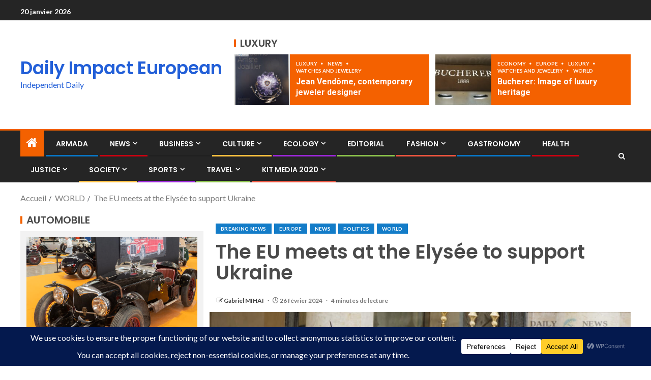

--- FILE ---
content_type: text/html; charset=UTF-8
request_url: https://impact-european.com/the-eu-meets-at-the-elysee-to-support-ukraine/
body_size: 29384
content:
<!doctype html>
<html dir="ltr" lang="fr-FR" prefix="og: https://ogp.me/ns#">
<head>
    <meta charset="UTF-8">
    <meta name="viewport" content="width=device-width, initial-scale=1">
    <link rel="profile" href="http://gmpg.org/xfn/11">

    <title>The EU meets at the Elysée to support Ukraine – Daily Impact European</title>

		<!-- All in One SEO 4.9.3 - aioseo.com -->
	<meta name="description" content="This Monday, February 26, 2024, 21 international leaders will meet at the Élysée as part of a conference in support of Ukraine. The objective of providing military and financial aid to kyiv which is entering its third year of war with Moscow." />
	<meta name="robots" content="max-image-preview:large" />
	<meta name="author" content="Gabriel MIHAI"/>
	<meta name="google-site-verification" content="hJjaVbK0hOv0-D32CPjwmn5UKzheLZG7LR2HCTD6jes" />
	<meta name="msvalidate.01" content="1fea3aadab9a4ffabe2d0396afd6b722" />
	<link rel="canonical" href="https://impact-european.com/the-eu-meets-at-the-elysee-to-support-ukraine/" />
	<meta name="generator" content="All in One SEO (AIOSEO) 4.9.3" />
		<meta property="og:locale" content="fr_FR" />
		<meta property="og:site_name" content="Daily Impact European – Independent Daily" />
		<meta property="og:type" content="article" />
		<meta property="og:title" content="The EU meets at the Elysée to support Ukraine – Daily Impact European" />
		<meta property="og:description" content="This Monday, February 26, 2024, 21 international leaders will meet at the Élysée as part of a conference in support of Ukraine. The objective of providing military and financial aid to kyiv which is entering its third year of war with Moscow." />
		<meta property="og:url" content="https://impact-european.com/the-eu-meets-at-the-elysee-to-support-ukraine/" />
		<meta property="article:published_time" content="2024-02-26T20:08:55+00:00" />
		<meta property="article:modified_time" content="2024-03-16T10:17:26+00:00" />
		<meta property="article:publisher" content="https://www.facebook.com/DailyNewsIMPACTEUROPEAN" />
		<meta name="twitter:card" content="summary" />
		<meta name="twitter:site" content="@DImpacteuropean" />
		<meta name="twitter:title" content="The EU meets at the Elysée to support Ukraine – Daily Impact European" />
		<meta name="twitter:description" content="This Monday, February 26, 2024, 21 international leaders will meet at the Élysée as part of a conference in support of Ukraine. The objective of providing military and financial aid to kyiv which is entering its third year of war with Moscow." />
		<meta name="twitter:creator" content="@DImpacteuropean" />
		<meta name="twitter:label1" content="Écrit par" />
		<meta name="twitter:data1" content="Gabriel MIHAI" />
		<meta name="twitter:label2" content="Estimation du temps de lecture" />
		<meta name="twitter:data2" content="2 minutes" />
		<script type="application/ld+json" class="aioseo-schema">
			{"@context":"https:\/\/schema.org","@graph":[{"@type":"BlogPosting","@id":"https:\/\/impact-european.com\/the-eu-meets-at-the-elysee-to-support-ukraine\/#blogposting","name":"The EU meets at the Elys\u00e9e to support Ukraine \u2013 Daily Impact European","headline":"The EU meets at the Elys\u00e9e to support Ukraine","author":{"@id":"https:\/\/impact-european.com\/author\/gabriel-mihai\/#author"},"publisher":{"@id":"https:\/\/impact-european.com\/#organization"},"image":{"@type":"ImageObject","url":"https:\/\/impact-european.com\/wp-content\/uploads\/2024\/03\/Conference-Ukraine-02.jpg","width":800,"height":534,"caption":"Le ministre britannique des Affaires \u00e9trang\u00e8res, David Cameron"},"datePublished":"2024-02-26T21:08:55+01:00","dateModified":"2024-03-16T11:17:26+01:00","inLanguage":"fr-FR","mainEntityOfPage":{"@id":"https:\/\/impact-european.com\/the-eu-meets-at-the-elysee-to-support-ukraine\/#webpage"},"isPartOf":{"@id":"https:\/\/impact-european.com\/the-eu-meets-at-the-elysee-to-support-ukraine\/#webpage"},"articleSection":"BREAKING NEWS, EUROPE, News, POLITICS, WORLD, EMMANUEL MACRON, EU, German Chancellor Olaf Scholz, Gitanas Naus\u0117da, Kaja Kallas, Luc Frieden, Mette Frederiksen Prime Minister of Denmark, Petr Fiala, Polish President Andrzej Duda, President of the Spanish Government Pedro S\u00e1nchez, Prime Minister of Estonia Kyri\u00e1kos Mitsot\u00e1kis, Prime Minister of Greece Evika Sili\u0146a, Robert Fico, the head of British diplomacy David Cameron, the President of the Government of the Czech Republic, the President of the Republic of Lithuania, the President Romanian Klaus Iohannis, the Prime Minister of Latvia, the Prime Minister of Luxembourg, the Prime Minister of Slovakia, En passant"},{"@type":"BreadcrumbList","@id":"https:\/\/impact-european.com\/the-eu-meets-at-the-elysee-to-support-ukraine\/#breadcrumblist","itemListElement":[{"@type":"ListItem","@id":"https:\/\/impact-european.com#listItem","position":1,"name":"Accueil","item":"https:\/\/impact-european.com","nextItem":{"@type":"ListItem","@id":"https:\/\/impact-european.com\/category\/world\/#listItem","name":"WORLD"}},{"@type":"ListItem","@id":"https:\/\/impact-european.com\/category\/world\/#listItem","position":2,"name":"WORLD","item":"https:\/\/impact-european.com\/category\/world\/","nextItem":{"@type":"ListItem","@id":"https:\/\/impact-european.com\/the-eu-meets-at-the-elysee-to-support-ukraine\/#listItem","name":"The EU meets at the Elys\u00e9e to support Ukraine"},"previousItem":{"@type":"ListItem","@id":"https:\/\/impact-european.com#listItem","name":"Accueil"}},{"@type":"ListItem","@id":"https:\/\/impact-european.com\/the-eu-meets-at-the-elysee-to-support-ukraine\/#listItem","position":3,"name":"The EU meets at the Elys\u00e9e to support Ukraine","previousItem":{"@type":"ListItem","@id":"https:\/\/impact-european.com\/category\/world\/#listItem","name":"WORLD"}}]},{"@type":"Organization","@id":"https:\/\/impact-european.com\/#organization","name":"Daily Impact European","description":"Independent European daily newspaper covering politics, society, culture, economy and international affairs.","url":"https:\/\/impact-european.com\/","email":"journal@impact-european.com","foundingDate":"2013-10-14","numberOfEmployees":{"@type":"QuantitativeValue","value":5},"logo":{"@type":"ImageObject","url":"https:\/\/impact-european.com\/wp-content\/uploads\/2019\/09\/cropped-cropped-PHOTO-IMPACT-DAILY-e1568469792205-18.jpg","@id":"https:\/\/impact-european.com\/the-eu-meets-at-the-elysee-to-support-ukraine\/#organizationLogo","width":1920,"height":200},"image":{"@id":"https:\/\/impact-european.com\/the-eu-meets-at-the-elysee-to-support-ukraine\/#organizationLogo"},"sameAs":["https:\/\/www.facebook.com\/DailyNewsIMPACTEUROPEAN","https:\/\/twitter.com\/DImpacteuropean"]},{"@type":"Person","@id":"https:\/\/impact-european.com\/author\/gabriel-mihai\/#author","url":"https:\/\/impact-european.com\/author\/gabriel-mihai\/","name":"Gabriel MIHAI","image":{"@type":"ImageObject","@id":"https:\/\/impact-european.com\/the-eu-meets-at-the-elysee-to-support-ukraine\/#authorImage","url":"https:\/\/secure.gravatar.com\/avatar\/0faefcacc078fbca73d0b9672c0fc61b7201581d04fbfedbb899a8af0831b8d3?s=96&d=mm&r=g","width":96,"height":96,"caption":"Gabriel MIHAI"}},{"@type":"WebPage","@id":"https:\/\/impact-european.com\/the-eu-meets-at-the-elysee-to-support-ukraine\/#webpage","url":"https:\/\/impact-european.com\/the-eu-meets-at-the-elysee-to-support-ukraine\/","name":"The EU meets at the Elys\u00e9e to support Ukraine \u2013 Daily Impact European","description":"This Monday, February 26, 2024, 21 international leaders will meet at the \u00c9lys\u00e9e as part of a conference in support of Ukraine. The objective of providing military and financial aid to kyiv which is entering its third year of war with Moscow.","inLanguage":"fr-FR","isPartOf":{"@id":"https:\/\/impact-european.com\/#website"},"breadcrumb":{"@id":"https:\/\/impact-european.com\/the-eu-meets-at-the-elysee-to-support-ukraine\/#breadcrumblist"},"author":{"@id":"https:\/\/impact-european.com\/author\/gabriel-mihai\/#author"},"creator":{"@id":"https:\/\/impact-european.com\/author\/gabriel-mihai\/#author"},"image":{"@type":"ImageObject","url":"https:\/\/impact-european.com\/wp-content\/uploads\/2024\/03\/Conference-Ukraine-02.jpg","@id":"https:\/\/impact-european.com\/the-eu-meets-at-the-elysee-to-support-ukraine\/#mainImage","width":800,"height":534,"caption":"Le ministre britannique des Affaires \u00e9trang\u00e8res, David Cameron"},"primaryImageOfPage":{"@id":"https:\/\/impact-european.com\/the-eu-meets-at-the-elysee-to-support-ukraine\/#mainImage"},"datePublished":"2024-02-26T21:08:55+01:00","dateModified":"2024-03-16T11:17:26+01:00"},{"@type":"WebSite","@id":"https:\/\/impact-european.com\/#website","url":"https:\/\/impact-european.com\/","name":"Daily Impact European","description":"Independent Daily","inLanguage":"fr-FR","publisher":{"@id":"https:\/\/impact-european.com\/#organization"}}]}
		</script>
		<!-- All in One SEO -->

<link rel='dns-prefetch' href='//fonts.googleapis.com' />
<link rel="alternate" type="application/rss+xml" title="Daily Impact European &raquo; Flux" href="https://impact-european.com/feed/" />
<link rel="alternate" type="application/rss+xml" title="Daily Impact European &raquo; Flux des commentaires" href="https://impact-european.com/comments/feed/" />
<link rel="alternate" title="oEmbed (JSON)" type="application/json+oembed" href="https://impact-european.com/wp-json/oembed/1.0/embed?url=https%3A%2F%2Fimpact-european.com%2Fthe-eu-meets-at-the-elysee-to-support-ukraine%2F" />
<link rel="alternate" title="oEmbed (XML)" type="text/xml+oembed" href="https://impact-european.com/wp-json/oembed/1.0/embed?url=https%3A%2F%2Fimpact-european.com%2Fthe-eu-meets-at-the-elysee-to-support-ukraine%2F&#038;format=xml" />
		<!-- This site uses the Google Analytics by MonsterInsights plugin v9.11.1 - Using Analytics tracking - https://www.monsterinsights.com/ -->
		<!-- Remarque : MonsterInsights n’est actuellement pas configuré sur ce site. Le propriétaire doit authentifier son compte Google Analytics dans les réglages de MonsterInsights.  -->
					<!-- No tracking code set -->
				<!-- / Google Analytics by MonsterInsights -->
		<style id='wp-img-auto-sizes-contain-inline-css' type='text/css'>
img:is([sizes=auto i],[sizes^="auto," i]){contain-intrinsic-size:3000px 1500px}
/*# sourceURL=wp-img-auto-sizes-contain-inline-css */
</style>
<style id='wp-emoji-styles-inline-css' type='text/css'>

	img.wp-smiley, img.emoji {
		display: inline !important;
		border: none !important;
		box-shadow: none !important;
		height: 1em !important;
		width: 1em !important;
		margin: 0 0.07em !important;
		vertical-align: -0.1em !important;
		background: none !important;
		padding: 0 !important;
	}
/*# sourceURL=wp-emoji-styles-inline-css */
</style>
<link rel='stylesheet' id='wp-block-library-css' href='https://impact-european.com/wp-includes/css/dist/block-library/style.min.css?ver=6.9' type='text/css' media='all' />
<style id='wp-block-library-theme-inline-css' type='text/css'>
.wp-block-audio :where(figcaption){color:#555;font-size:13px;text-align:center}.is-dark-theme .wp-block-audio :where(figcaption){color:#ffffffa6}.wp-block-audio{margin:0 0 1em}.wp-block-code{border:1px solid #ccc;border-radius:4px;font-family:Menlo,Consolas,monaco,monospace;padding:.8em 1em}.wp-block-embed :where(figcaption){color:#555;font-size:13px;text-align:center}.is-dark-theme .wp-block-embed :where(figcaption){color:#ffffffa6}.wp-block-embed{margin:0 0 1em}.blocks-gallery-caption{color:#555;font-size:13px;text-align:center}.is-dark-theme .blocks-gallery-caption{color:#ffffffa6}:root :where(.wp-block-image figcaption){color:#555;font-size:13px;text-align:center}.is-dark-theme :root :where(.wp-block-image figcaption){color:#ffffffa6}.wp-block-image{margin:0 0 1em}.wp-block-pullquote{border-bottom:4px solid;border-top:4px solid;color:currentColor;margin-bottom:1.75em}.wp-block-pullquote :where(cite),.wp-block-pullquote :where(footer),.wp-block-pullquote__citation{color:currentColor;font-size:.8125em;font-style:normal;text-transform:uppercase}.wp-block-quote{border-left:.25em solid;margin:0 0 1.75em;padding-left:1em}.wp-block-quote cite,.wp-block-quote footer{color:currentColor;font-size:.8125em;font-style:normal;position:relative}.wp-block-quote:where(.has-text-align-right){border-left:none;border-right:.25em solid;padding-left:0;padding-right:1em}.wp-block-quote:where(.has-text-align-center){border:none;padding-left:0}.wp-block-quote.is-large,.wp-block-quote.is-style-large,.wp-block-quote:where(.is-style-plain){border:none}.wp-block-search .wp-block-search__label{font-weight:700}.wp-block-search__button{border:1px solid #ccc;padding:.375em .625em}:where(.wp-block-group.has-background){padding:1.25em 2.375em}.wp-block-separator.has-css-opacity{opacity:.4}.wp-block-separator{border:none;border-bottom:2px solid;margin-left:auto;margin-right:auto}.wp-block-separator.has-alpha-channel-opacity{opacity:1}.wp-block-separator:not(.is-style-wide):not(.is-style-dots){width:100px}.wp-block-separator.has-background:not(.is-style-dots){border-bottom:none;height:1px}.wp-block-separator.has-background:not(.is-style-wide):not(.is-style-dots){height:2px}.wp-block-table{margin:0 0 1em}.wp-block-table td,.wp-block-table th{word-break:normal}.wp-block-table :where(figcaption){color:#555;font-size:13px;text-align:center}.is-dark-theme .wp-block-table :where(figcaption){color:#ffffffa6}.wp-block-video :where(figcaption){color:#555;font-size:13px;text-align:center}.is-dark-theme .wp-block-video :where(figcaption){color:#ffffffa6}.wp-block-video{margin:0 0 1em}:root :where(.wp-block-template-part.has-background){margin-bottom:0;margin-top:0;padding:1.25em 2.375em}
/*# sourceURL=/wp-includes/css/dist/block-library/theme.min.css */
</style>
<link rel='stylesheet' id='aioseo/css/src/vue/standalone/blocks/table-of-contents/global.scss-css' href='https://impact-european.com/wp-content/plugins/all-in-one-seo-pack/dist/Lite/assets/css/table-of-contents/global.e90f6d47.css?ver=4.9.3' type='text/css' media='all' />
<style id='global-styles-inline-css' type='text/css'>
:root{--wp--preset--aspect-ratio--square: 1;--wp--preset--aspect-ratio--4-3: 4/3;--wp--preset--aspect-ratio--3-4: 3/4;--wp--preset--aspect-ratio--3-2: 3/2;--wp--preset--aspect-ratio--2-3: 2/3;--wp--preset--aspect-ratio--16-9: 16/9;--wp--preset--aspect-ratio--9-16: 9/16;--wp--preset--color--black: #000000;--wp--preset--color--cyan-bluish-gray: #abb8c3;--wp--preset--color--white: #ffffff;--wp--preset--color--pale-pink: #f78da7;--wp--preset--color--vivid-red: #cf2e2e;--wp--preset--color--luminous-vivid-orange: #ff6900;--wp--preset--color--luminous-vivid-amber: #fcb900;--wp--preset--color--light-green-cyan: #7bdcb5;--wp--preset--color--vivid-green-cyan: #00d084;--wp--preset--color--pale-cyan-blue: #8ed1fc;--wp--preset--color--vivid-cyan-blue: #0693e3;--wp--preset--color--vivid-purple: #9b51e0;--wp--preset--gradient--vivid-cyan-blue-to-vivid-purple: linear-gradient(135deg,rgb(6,147,227) 0%,rgb(155,81,224) 100%);--wp--preset--gradient--light-green-cyan-to-vivid-green-cyan: linear-gradient(135deg,rgb(122,220,180) 0%,rgb(0,208,130) 100%);--wp--preset--gradient--luminous-vivid-amber-to-luminous-vivid-orange: linear-gradient(135deg,rgb(252,185,0) 0%,rgb(255,105,0) 100%);--wp--preset--gradient--luminous-vivid-orange-to-vivid-red: linear-gradient(135deg,rgb(255,105,0) 0%,rgb(207,46,46) 100%);--wp--preset--gradient--very-light-gray-to-cyan-bluish-gray: linear-gradient(135deg,rgb(238,238,238) 0%,rgb(169,184,195) 100%);--wp--preset--gradient--cool-to-warm-spectrum: linear-gradient(135deg,rgb(74,234,220) 0%,rgb(151,120,209) 20%,rgb(207,42,186) 40%,rgb(238,44,130) 60%,rgb(251,105,98) 80%,rgb(254,248,76) 100%);--wp--preset--gradient--blush-light-purple: linear-gradient(135deg,rgb(255,206,236) 0%,rgb(152,150,240) 100%);--wp--preset--gradient--blush-bordeaux: linear-gradient(135deg,rgb(254,205,165) 0%,rgb(254,45,45) 50%,rgb(107,0,62) 100%);--wp--preset--gradient--luminous-dusk: linear-gradient(135deg,rgb(255,203,112) 0%,rgb(199,81,192) 50%,rgb(65,88,208) 100%);--wp--preset--gradient--pale-ocean: linear-gradient(135deg,rgb(255,245,203) 0%,rgb(182,227,212) 50%,rgb(51,167,181) 100%);--wp--preset--gradient--electric-grass: linear-gradient(135deg,rgb(202,248,128) 0%,rgb(113,206,126) 100%);--wp--preset--gradient--midnight: linear-gradient(135deg,rgb(2,3,129) 0%,rgb(40,116,252) 100%);--wp--preset--font-size--small: 13px;--wp--preset--font-size--medium: 20px;--wp--preset--font-size--large: 36px;--wp--preset--font-size--x-large: 42px;--wp--preset--spacing--20: 0.44rem;--wp--preset--spacing--30: 0.67rem;--wp--preset--spacing--40: 1rem;--wp--preset--spacing--50: 1.5rem;--wp--preset--spacing--60: 2.25rem;--wp--preset--spacing--70: 3.38rem;--wp--preset--spacing--80: 5.06rem;--wp--preset--shadow--natural: 6px 6px 9px rgba(0, 0, 0, 0.2);--wp--preset--shadow--deep: 12px 12px 50px rgba(0, 0, 0, 0.4);--wp--preset--shadow--sharp: 6px 6px 0px rgba(0, 0, 0, 0.2);--wp--preset--shadow--outlined: 6px 6px 0px -3px rgb(255, 255, 255), 6px 6px rgb(0, 0, 0);--wp--preset--shadow--crisp: 6px 6px 0px rgb(0, 0, 0);}:root { --wp--style--global--content-size: 805px;--wp--style--global--wide-size: 1200px; }:where(body) { margin: 0; }.wp-site-blocks > .alignleft { float: left; margin-right: 2em; }.wp-site-blocks > .alignright { float: right; margin-left: 2em; }.wp-site-blocks > .aligncenter { justify-content: center; margin-left: auto; margin-right: auto; }:where(.wp-site-blocks) > * { margin-block-start: 24px; margin-block-end: 0; }:where(.wp-site-blocks) > :first-child { margin-block-start: 0; }:where(.wp-site-blocks) > :last-child { margin-block-end: 0; }:root { --wp--style--block-gap: 24px; }:root :where(.is-layout-flow) > :first-child{margin-block-start: 0;}:root :where(.is-layout-flow) > :last-child{margin-block-end: 0;}:root :where(.is-layout-flow) > *{margin-block-start: 24px;margin-block-end: 0;}:root :where(.is-layout-constrained) > :first-child{margin-block-start: 0;}:root :where(.is-layout-constrained) > :last-child{margin-block-end: 0;}:root :where(.is-layout-constrained) > *{margin-block-start: 24px;margin-block-end: 0;}:root :where(.is-layout-flex){gap: 24px;}:root :where(.is-layout-grid){gap: 24px;}.is-layout-flow > .alignleft{float: left;margin-inline-start: 0;margin-inline-end: 2em;}.is-layout-flow > .alignright{float: right;margin-inline-start: 2em;margin-inline-end: 0;}.is-layout-flow > .aligncenter{margin-left: auto !important;margin-right: auto !important;}.is-layout-constrained > .alignleft{float: left;margin-inline-start: 0;margin-inline-end: 2em;}.is-layout-constrained > .alignright{float: right;margin-inline-start: 2em;margin-inline-end: 0;}.is-layout-constrained > .aligncenter{margin-left: auto !important;margin-right: auto !important;}.is-layout-constrained > :where(:not(.alignleft):not(.alignright):not(.alignfull)){max-width: var(--wp--style--global--content-size);margin-left: auto !important;margin-right: auto !important;}.is-layout-constrained > .alignwide{max-width: var(--wp--style--global--wide-size);}body .is-layout-flex{display: flex;}.is-layout-flex{flex-wrap: wrap;align-items: center;}.is-layout-flex > :is(*, div){margin: 0;}body .is-layout-grid{display: grid;}.is-layout-grid > :is(*, div){margin: 0;}body{padding-top: 0px;padding-right: 0px;padding-bottom: 0px;padding-left: 0px;}a:where(:not(.wp-element-button)){text-decoration: none;}:root :where(.wp-element-button, .wp-block-button__link){background-color: #32373c;border-radius: 0;border-width: 0;color: #fff;font-family: inherit;font-size: inherit;font-style: inherit;font-weight: inherit;letter-spacing: inherit;line-height: inherit;padding-top: calc(0.667em + 2px);padding-right: calc(1.333em + 2px);padding-bottom: calc(0.667em + 2px);padding-left: calc(1.333em + 2px);text-decoration: none;text-transform: inherit;}.has-black-color{color: var(--wp--preset--color--black) !important;}.has-cyan-bluish-gray-color{color: var(--wp--preset--color--cyan-bluish-gray) !important;}.has-white-color{color: var(--wp--preset--color--white) !important;}.has-pale-pink-color{color: var(--wp--preset--color--pale-pink) !important;}.has-vivid-red-color{color: var(--wp--preset--color--vivid-red) !important;}.has-luminous-vivid-orange-color{color: var(--wp--preset--color--luminous-vivid-orange) !important;}.has-luminous-vivid-amber-color{color: var(--wp--preset--color--luminous-vivid-amber) !important;}.has-light-green-cyan-color{color: var(--wp--preset--color--light-green-cyan) !important;}.has-vivid-green-cyan-color{color: var(--wp--preset--color--vivid-green-cyan) !important;}.has-pale-cyan-blue-color{color: var(--wp--preset--color--pale-cyan-blue) !important;}.has-vivid-cyan-blue-color{color: var(--wp--preset--color--vivid-cyan-blue) !important;}.has-vivid-purple-color{color: var(--wp--preset--color--vivid-purple) !important;}.has-black-background-color{background-color: var(--wp--preset--color--black) !important;}.has-cyan-bluish-gray-background-color{background-color: var(--wp--preset--color--cyan-bluish-gray) !important;}.has-white-background-color{background-color: var(--wp--preset--color--white) !important;}.has-pale-pink-background-color{background-color: var(--wp--preset--color--pale-pink) !important;}.has-vivid-red-background-color{background-color: var(--wp--preset--color--vivid-red) !important;}.has-luminous-vivid-orange-background-color{background-color: var(--wp--preset--color--luminous-vivid-orange) !important;}.has-luminous-vivid-amber-background-color{background-color: var(--wp--preset--color--luminous-vivid-amber) !important;}.has-light-green-cyan-background-color{background-color: var(--wp--preset--color--light-green-cyan) !important;}.has-vivid-green-cyan-background-color{background-color: var(--wp--preset--color--vivid-green-cyan) !important;}.has-pale-cyan-blue-background-color{background-color: var(--wp--preset--color--pale-cyan-blue) !important;}.has-vivid-cyan-blue-background-color{background-color: var(--wp--preset--color--vivid-cyan-blue) !important;}.has-vivid-purple-background-color{background-color: var(--wp--preset--color--vivid-purple) !important;}.has-black-border-color{border-color: var(--wp--preset--color--black) !important;}.has-cyan-bluish-gray-border-color{border-color: var(--wp--preset--color--cyan-bluish-gray) !important;}.has-white-border-color{border-color: var(--wp--preset--color--white) !important;}.has-pale-pink-border-color{border-color: var(--wp--preset--color--pale-pink) !important;}.has-vivid-red-border-color{border-color: var(--wp--preset--color--vivid-red) !important;}.has-luminous-vivid-orange-border-color{border-color: var(--wp--preset--color--luminous-vivid-orange) !important;}.has-luminous-vivid-amber-border-color{border-color: var(--wp--preset--color--luminous-vivid-amber) !important;}.has-light-green-cyan-border-color{border-color: var(--wp--preset--color--light-green-cyan) !important;}.has-vivid-green-cyan-border-color{border-color: var(--wp--preset--color--vivid-green-cyan) !important;}.has-pale-cyan-blue-border-color{border-color: var(--wp--preset--color--pale-cyan-blue) !important;}.has-vivid-cyan-blue-border-color{border-color: var(--wp--preset--color--vivid-cyan-blue) !important;}.has-vivid-purple-border-color{border-color: var(--wp--preset--color--vivid-purple) !important;}.has-vivid-cyan-blue-to-vivid-purple-gradient-background{background: var(--wp--preset--gradient--vivid-cyan-blue-to-vivid-purple) !important;}.has-light-green-cyan-to-vivid-green-cyan-gradient-background{background: var(--wp--preset--gradient--light-green-cyan-to-vivid-green-cyan) !important;}.has-luminous-vivid-amber-to-luminous-vivid-orange-gradient-background{background: var(--wp--preset--gradient--luminous-vivid-amber-to-luminous-vivid-orange) !important;}.has-luminous-vivid-orange-to-vivid-red-gradient-background{background: var(--wp--preset--gradient--luminous-vivid-orange-to-vivid-red) !important;}.has-very-light-gray-to-cyan-bluish-gray-gradient-background{background: var(--wp--preset--gradient--very-light-gray-to-cyan-bluish-gray) !important;}.has-cool-to-warm-spectrum-gradient-background{background: var(--wp--preset--gradient--cool-to-warm-spectrum) !important;}.has-blush-light-purple-gradient-background{background: var(--wp--preset--gradient--blush-light-purple) !important;}.has-blush-bordeaux-gradient-background{background: var(--wp--preset--gradient--blush-bordeaux) !important;}.has-luminous-dusk-gradient-background{background: var(--wp--preset--gradient--luminous-dusk) !important;}.has-pale-ocean-gradient-background{background: var(--wp--preset--gradient--pale-ocean) !important;}.has-electric-grass-gradient-background{background: var(--wp--preset--gradient--electric-grass) !important;}.has-midnight-gradient-background{background: var(--wp--preset--gradient--midnight) !important;}.has-small-font-size{font-size: var(--wp--preset--font-size--small) !important;}.has-medium-font-size{font-size: var(--wp--preset--font-size--medium) !important;}.has-large-font-size{font-size: var(--wp--preset--font-size--large) !important;}.has-x-large-font-size{font-size: var(--wp--preset--font-size--x-large) !important;}
:root :where(.wp-block-button .wp-block-button__link){border-radius: 0;}
:root :where(.wp-block-pullquote){font-size: 1.5em;line-height: 1.6;}
/*# sourceURL=global-styles-inline-css */
</style>
<link rel='stylesheet' id='wp-author-profile-box-lite-css' href='https://impact-european.com/wp-content/plugins/wp-author-profile-box-lite/public/css/wp-author-profile-box-lite-public.css?ver=1.0.0' type='text/css' media='all' />
<link rel='stylesheet' id='font-awesome-css' href='https://impact-european.com/wp-content/plugins/elementor/assets/lib/font-awesome/css/font-awesome.min.css?ver=4.7.0' type='text/css' media='all' />
<link rel='stylesheet' id='aft-icons-css' href='https://impact-european.com/wp-content/themes/enternews/assets/icons/style.css?ver=6.9' type='text/css' media='all' />
<link rel='stylesheet' id='bootstrap-css' href='https://impact-european.com/wp-content/themes/enternews/assets/bootstrap/css/bootstrap.min.css?ver=6.9' type='text/css' media='all' />
<link rel='stylesheet' id='slick-css-css' href='https://impact-european.com/wp-content/themes/enternews/assets/slick/css/slick.min.css?ver=6.9' type='text/css' media='all' />
<link rel='stylesheet' id='sidr-css' href='https://impact-european.com/wp-content/themes/enternews/assets/sidr/css/jquery.sidr.dark.css?ver=6.9' type='text/css' media='all' />
<link rel='stylesheet' id='magnific-popup-css' href='https://impact-european.com/wp-content/themes/enternews/assets/magnific-popup/magnific-popup.css?ver=6.9' type='text/css' media='all' />
<link rel='stylesheet' id='enternews-google-fonts-css' href='https://fonts.googleapis.com/css?family=Lato:400,300,400italic,900,700|Poppins:300,400,500,600,700|Roboto:100,300,400,500,700&#038;subset=latin,latin-ext' type='text/css' media='all' />
<link rel='stylesheet' id='enternews-style-css' href='https://impact-european.com/wp-content/themes/enternews/style.css?ver=6.9' type='text/css' media='all' />
<style id='enternews-style-inline-css' type='text/css'>

        
            body,
            button,
            input,
            select,
            optgroup,
            textarea,
            p,
            .min-read,
            .enternews-widget.widget ul.cat-links li a
            {
            font-family: Lato;
            }
        
                    .enternews-widget.widget ul.nav-tabs li a,
            .nav-tabs>li,
            .main-navigation ul li a,
            body .post-excerpt,
            .sidebar-area .social-widget-menu ul li a .screen-reader-text,
            .site-title, h1, h2, h3, h4, h5, h6 {
            font-family: Poppins;
            }
        
                    .enternews-widget.widget .widget-title + ul li a,
            h4.af-author-display-name,
            .exclusive-posts .marquee a .circle-title-texts h4,
            .read-title h4 {
            font-family: Roboto;
            }

        

                    #af-preloader{
            background-color: #ffffff            }
        
        
            body.aft-default-mode .aft-widget-background-secondary-background.widget.enternews_youtube_video_slider_widget .widget-block .af-widget-body,
            body .post-excerpt::before,
            .enternews-widget .woocommerce-product-search button[type="submit"],
            body .enternews_author_info_widget.aft-widget-background-secondary-background.widget .widget-block,
            body .aft-widget-background-secondary-background.widget .widget-block .read-single,
            .secondary-sidebar-background #secondary,
            body .enternews_tabbed_posts_widget .nav-tabs > li > a.active,
            body .enternews_tabbed_posts_widget .nav-tabs > li > a.active:hover,
            body.aft-default-mode .enternews_posts_slider_widget.aft-widget-background-secondary-background .widget-block,
            body.aft-dark-mode .enternews_posts_slider_widget.aft-widget-background-secondary-background .widget-block,

            .aft-widget-background-secondary-background .social-widget-menu ul li a,
            .aft-widget-background-secondary-background .social-widget-menu ul li a[href*="facebook.com"],
            .aft-widget-background-secondary-background .social-widget-menu ul li a[href*="dribble.com"],
            .aft-widget-background-secondary-background .social-widget-menu ul li a[href*="vk.com"],
            .aft-widget-background-secondary-background .social-widget-menu ul li a[href*="x.com"],
            .aft-widget-background-secondary-background .social-widget-menu ul li a[href*="twitter.com"],
            .aft-widget-background-secondary-background .social-widget-menu ul li a[href*="linkedin.com"],
            .aft-widget-background-secondary-background .social-widget-menu ul li a[href*="instagram.com"],
            .aft-widget-background-secondary-background .social-widget-menu ul li a[href*="youtube.com"],
            .aft-widget-background-secondary-background .social-widget-menu ul li a[href*="vimeo.com"],
            .aft-widget-background-secondary-background .social-widget-menu ul li a[href*="pinterest.com"],
            .aft-widget-background-secondary-background .social-widget-menu ul li a[href*="tumblr.com"],
            .aft-widget-background-secondary-background .social-widget-menu ul li a[href*="wordpress.org"],
            .aft-widget-background-secondary-background .social-widget-menu ul li a[href*="whatsapp.com"],
            .aft-widget-background-secondary-background .social-widget-menu ul li a[href*="reddit.com"],
            .aft-widget-background-secondary-background .social-widget-menu ul li a[href*="t.me"],
            .aft-widget-background-secondary-background .social-widget-menu ul li a[href*="ok.ru"],
            .aft-widget-background-secondary-background .social-widget-menu ul li a[href*="wechat.com"],
            .aft-widget-background-secondary-background .social-widget-menu ul li a[href*="weibo.com"],
            .aft-widget-background-secondary-background .social-widget-menu ul li a[href*="github.com"],

            body.aft-dark-mode .is-style-fill a.wp-block-button__link:not(.has-text-color),
            body.aft-default-mode .is-style-fill a.wp-block-button__link:not(.has-text-color),

            body.aft-default-mode .aft-main-banner-section .af-banner-carousel-1.secondary-background,
            body.aft-dark-mode .aft-main-banner-section .af-banner-carousel-1.secondary-background,

            body.aft-default-mode .aft-main-banner-section .af-editors-pick .secondary-background .af-sec-post .read-single,
            body.aft-dark-mode .aft-main-banner-section .af-editors-pick .secondary-background .af-sec-post .read-single,

            body.aft-default-mode .aft-main-banner-section .af-trending-news-part .trending-posts.secondary-background .read-single,
            body.aft-dark-mode .aft-main-banner-section .af-trending-news-part .trending-posts.secondary-background .read-single,

            body.aft-dark-mode.alternative-sidebar-background #secondary .widget-title .header-after::before,
            body.aft-default-mode .wp-block-group .wp-block-comments-title::before,
            body.aft-default-mode .wp-block-group .wp-block-heading::before,
            body.aft-default-mode .wp-block-search__label::before,
            body .widget-title .header-after:before,
            body .widget-title .category-color-1.header-after::before,
            body .header-style1 .header-right-part .popular-tag-custom-link > div.custom-menu-link a > span,
            body .aft-home-icon,
            body.aft-dark-mode input[type="submit"],
            body .entry-header-details .af-post-format i:after,
            body.aft-default-mode .enternews-pagination .nav-links .page-numbers.current,
            body #scroll-up,
            .wp-block-search__button,
            body.aft-dark-mode button,
            body.aft-dark-mode input[type="button"],
            body.aft-dark-mode input[type="reset"],
            body.aft-dark-mode input[type="submit"],
            body input[type="reset"],
            body input[type="submit"],
            body input[type="button"],
            body .inner-suscribe input[type=submit],
            body .widget-title .header-after:after,
            body .widget-title .category-color-1.header-after:after,
            body.aft-default-mode .inner-suscribe input[type=submit],
            body.aft-default-mode .enternews_tabbed_posts_widget .nav-tabs > li > a.active:hover,
            body.aft-default-mode .enternews_tabbed_posts_widget .nav-tabs > li > a.active,
            body .aft-main-banner-section .aft-trending-latest-popular .nav-tabs>li.active,
            body .header-style1 .header-right-part > div.custom-menu-link > a,
            body .aft-popular-taxonomies-lists ul li a span.tag-count,
            body .aft-widget-background-secondary-background.widget .widget-block .read-single
            {
            background-color: #f46100;
            }
            body.aft-dark-mode .is-style-outline a.wp-block-button__link:not(.has-text-color):hover,
            body.aft-default-mode .is-style-outline a.wp-block-button__link:not(.has-text-color):hover,
            body.aft-dark-mode .is-style-outline a.wp-block-button__link:not(.has-text-color),
            body.aft-default-mode .is-style-outline a.wp-block-button__link:not(.has-text-color),
            body.aft-dark-mode:not(.alternative-sidebar-background) #secondary .color-pad .wp-calendar-nav span a:not(.enternews-categories),
            body .enternews-pagination .nav-links .page-numbers:not(.current),
            body.aft-dark-mode .site-footer #wp-calendar tfoot tr td a,
            body.aft-dark-mode #wp-calendar tfoot td a,
            body.aft-default-mode .site-footer #wp-calendar tfoot tr td a,
            body.aft-default-mode #wp-calendar tfoot td a,
            body.aft-dark-mode #wp-calendar tfoot td a,
            body.aft-default-mode .wp-calendar-nav span a,
            body.aft-default-mode .wp-calendar-nav span a:visited,
            body.aft-dark-mode .wp-calendar-nav span a,
            body.aft-dark-mode #wp-calendar tbody td a,
            body.aft-dark-mode #wp-calendar tbody td#today,
            body.aft-dark-mode:not(.alternative-sidebar-background) #secondary .color-pad #wp-calendar tbody td a:not(.enternews-categories),
            body.aft-default-mode #wp-calendar tbody td#today,
            body.aft-default-mode #wp-calendar tbody td a,
            body.aft-default-mode .sticky .read-title h4 a:before {
            color: #f46100;
            }

            body .post-excerpt {
            border-left-color: #f46100;
            }

            body.aft-dark-mode .read-img .min-read-post-comment:after,
            body.aft-default-mode .read-img .min-read-post-comment:after{
            border-top-color: #f46100;
            }

            body .af-fancy-spinner .af-ring:nth-child(1){
            border-right-color: #f46100;
            }
            body.aft-dark-mode .enternews-pagination .nav-links .page-numbers.current {
            background-color: #f46100;
            }
            body.aft-dark-mode .is-style-outline a.wp-block-button__link:not(.has-text-color),
            body.aft-default-mode .is-style-outline a.wp-block-button__link:not(.has-text-color),
            body.aft-dark-mode .enternews-pagination .nav-links .page-numbers,
            body.aft-default-mode .enternews-pagination .nav-links .page-numbers,
            body .af-sp-wave:after,
            body .bottom-bar{
            border-color: #f46100;
            }

        
        .elementor-default .elementor-section.elementor-section-full_width > .elementor-container,
        .elementor-default .elementor-section.elementor-section-boxed > .elementor-container,
        .elementor-page .elementor-section.elementor-section-full_width > .elementor-container,
        .elementor-page .elementor-section.elementor-section-boxed > .elementor-container{
        max-width: 1200px;
        }
        .full-width-content .elementor-section-stretched,
        .align-content-left .elementor-section-stretched,
        .align-content-right .elementor-section-stretched {
        max-width: 100%;
        left: 0 !important;
        }

/*# sourceURL=enternews-style-inline-css */
</style>
<script type="text/javascript" id="image-watermark-no-right-click-js-before">
/* <![CDATA[ */
var iwArgsNoRightClick = {"rightclick":"N","draganddrop":"N","devtools":"Y","enableToast":"Y","toastMessage":"This content is protected"};

//# sourceURL=image-watermark-no-right-click-js-before
/* ]]> */
</script>
<script type="text/javascript" src="https://impact-european.com/wp-content/plugins/image-watermark/js/no-right-click.js?ver=2.0.4" id="image-watermark-no-right-click-js"></script>
<script type="text/javascript" src="https://impact-european.com/wp-includes/js/jquery/jquery.min.js?ver=3.7.1" id="jquery-core-js"></script>
<script type="text/javascript" src="https://impact-european.com/wp-includes/js/jquery/jquery-migrate.min.js?ver=3.4.1" id="jquery-migrate-js"></script>
<script type="text/javascript" src="https://impact-european.com/wp-content/plugins/wp-author-profile-box-lite/public/js/wp-author-profile-box-lite-public.js?ver=1.0.0" id="wp-author-profile-box-lite-js"></script>
<link rel="https://api.w.org/" href="https://impact-european.com/wp-json/" /><link rel="alternate" title="JSON" type="application/json" href="https://impact-european.com/wp-json/wp/v2/posts/58771" /><link rel="EditURI" type="application/rsd+xml" title="RSD" href="https://impact-european.com/xmlrpc.php?rsd" />
<meta name="generator" content="WordPress 6.9" />
<link rel='shortlink' href='https://impact-european.com/?p=58771' />
<!-- Analytics by WP Statistics - https://wp-statistics.com -->
<meta name="generator" content="Elementor 3.34.1; features: e_font_icon_svg, additional_custom_breakpoints; settings: css_print_method-external, google_font-enabled, font_display-auto">
			<style>
				.e-con.e-parent:nth-of-type(n+4):not(.e-lazyloaded):not(.e-no-lazyload),
				.e-con.e-parent:nth-of-type(n+4):not(.e-lazyloaded):not(.e-no-lazyload) * {
					background-image: none !important;
				}
				@media screen and (max-height: 1024px) {
					.e-con.e-parent:nth-of-type(n+3):not(.e-lazyloaded):not(.e-no-lazyload),
					.e-con.e-parent:nth-of-type(n+3):not(.e-lazyloaded):not(.e-no-lazyload) * {
						background-image: none !important;
					}
				}
				@media screen and (max-height: 640px) {
					.e-con.e-parent:nth-of-type(n+2):not(.e-lazyloaded):not(.e-no-lazyload),
					.e-con.e-parent:nth-of-type(n+2):not(.e-lazyloaded):not(.e-no-lazyload) * {
						background-image: none !important;
					}
				}
			</style>
			        <style type="text/css">
                        body .header-style1 .top-header.data-bg:before,
            body .header-style1 .main-header.data-bg:before {
                background: rgba(0, 0, 0, 0);
            }

                        body .site-title a,
            .site-header .site-branding .site-title a:visited,
            .site-header .site-branding .site-title a:hover,
            .site-description {
                color: #225fd8;
            }

            .header-layout-3 .site-header .site-branding .site-title,
            .site-branding .site-title {
                font-size: 35px;
            }

            @media only screen and (max-width: 640px) {
                .site-branding .site-title {
                    font-size: 40px;

                }
            }

            @media only screen and (max-width: 375px) {
                .site-branding .site-title {
                    font-size: 32px;

                }
            }

            
            

        </style>
        <style type="text/css" id="custom-background-css">
body.custom-background { background-color: #ffffff; }
</style>
	<link rel="icon" href="https://impact-european.com/wp-content/uploads/2019/09/cropped-cropped-PHOTO-IMPACT-DAILY-e1568469792205-10-32x32.jpg" sizes="32x32" />
<link rel="icon" href="https://impact-european.com/wp-content/uploads/2019/09/cropped-cropped-PHOTO-IMPACT-DAILY-e1568469792205-10-192x192.jpg" sizes="192x192" />
<link rel="apple-touch-icon" href="https://impact-european.com/wp-content/uploads/2019/09/cropped-cropped-PHOTO-IMPACT-DAILY-e1568469792205-10-180x180.jpg" />
<meta name="msapplication-TileImage" content="https://impact-european.com/wp-content/uploads/2019/09/cropped-cropped-PHOTO-IMPACT-DAILY-e1568469792205-10-270x270.jpg" />
</head>

<body class="wp-singular post-template-default single single-post postid-58771 single-format-aside custom-background wp-embed-responsive wp-theme-enternews aft-sticky-sidebar aft-default-mode default-sidebar-background header-image-default aft-main-banner-wide aft-hide-comment-count-in-list aft-hide-minutes-read-in-list aft-hide-date-author-in-list default-content-layout content-with-single-sidebar align-content-right elementor-default elementor-kit-13323">
    <div id="af-preloader">
        <div class="spinner">
            <div class="af-preloader-bar"></div>
        </div>
    </div>

<div id="page" class="site">
    <a class="skip-link screen-reader-text" href="#content">Aller au contenu</a>


    
    <header id="masthead" class="header-style1 header-layout-side">

          <div class="top-header">
        <div class="container-wrapper">
            <div class="top-bar-flex">
                <div class="top-bar-left col-66">
                    <div class="date-bar-left">
                                                    <span class="topbar-date">
                                        20 janvier 2026                                    </span>

                                                                    </div>
                                            <div class="af-secondary-menu">
                            <div class="container-wrapper">
                                
                            </div>
                        </div>
                                        </div>

                <div class="top-bar-right col-3">
  						<span class="aft-small-social-menu">
  							  						</span>
                </div>
            </div>
        </div>

    </div>
<div class="main-header"
     data-background="">
    <div class="container-wrapper">
        <div class="af-container-row af-flex-container af-main-header-container">

            
            <div class="af-flex-container af-inner-header-container pad aft-one-side-promo">

                <div class="logo-brand af-inner-item">
                    <div class="site-branding">
                                                    <p class="site-title font-family-1">
                                <a href="https://impact-european.com/"
                                   rel="home">Daily Impact European</a>
                            </p>
                                                                            <p class="site-description">Independent Daily</p>
                                            </div>
                </div>

                                    <div class="small-advertisement1 small-adv af-inner-item">
                                    <div class="banner-promotions-wrapper">
                <div class="promotion-section">
                          <div id="enternews_posts_list-9" class="widget enternews-widget enternews_posts_list list-layout aft-widget-background-secondary-background solid-background">              <div class="em-title-subtitle-wrap">
                      <h4 class="widget-title header-after1">
              <span class="header-after">
                LUXURY              </span>
            </h4>
          
        </div>
                  <div class="widget-block widget-wrapper">
        <div class="af-container-row clearfix">
          
              <div class="col-2 pad float-l af-double-column list-style" data-mh="af-feat-list">
                <div class="read-single color-pad">
                  <div class="read-img pos-rel col-4 float-l read-bg-img">
                    <img width="150" height="150" src="https://impact-european.com/wp-content/uploads/2020/11/MG_2126-150x150.jpg" class="attachment-thumbnail size-thumbnail wp-post-image" alt="" decoding="async" srcset="https://impact-european.com/wp-content/uploads/2020/11/MG_2126-150x150.jpg 150w, https://impact-european.com/wp-content/uploads/2020/11/MG_2126-300x300.jpg 300w, https://impact-european.com/wp-content/uploads/2020/11/MG_2126-100x100.jpg 100w" sizes="(max-width: 150px) 100vw, 150px" />
                    <a href="https://impact-european.com/jean-vendome-contemporary-jeweler/" aria-label="Jean Vendôme, contemporary jeweler designer"></a>
                  </div>
                  <div class="read-details col-75 float-l pad color-tp-pad">
                    <div class="read-categories">

                      <ul class="cat-links"><li class="meta-category">
                             <a class="enternews-categories category-color-1"aria-label="Luxury" href="https://impact-european.com/category/luxury/" alt="Voir tout les articles dans Luxury"> 
                                 Luxury
                             </a>
                        </li><li class="meta-category">
                             <a class="enternews-categories category-color-1"aria-label="News" href="https://impact-european.com/category/news/" alt="Voir tout les articles dans News"> 
                                 News
                             </a>
                        </li><li class="meta-category">
                             <a class="enternews-categories category-color-1"aria-label="WATCHES AND JEWELERY" href="https://impact-european.com/category/luxury/luxury-luxury/" alt="Voir tout les articles dans WATCHES AND JEWELERY"> 
                                 WATCHES AND JEWELERY
                             </a>
                        </li></ul>                    </div>
                    <div class="read-title">
                      <h4>
                        <a href="https://impact-european.com/jean-vendome-contemporary-jeweler/" aria-label="Jean Vendôme, contemporary jeweler designer">Jean Vendôme, contemporary jeweler designer</a>
                      </h4>
                    </div>
                    <div class="entry-meta">
                                            
      <span class="author-links">

                  <span class="item-metadata posts-date">
            <i class="fa fa-clock-o"></i>
            10 novembre 2020          </span>
                
          <span class="item-metadata posts-author byline">
            <i class="fa fa-pencil-square-o"></i>
                            <a href="https://impact-european.com/author/veronique-yang/">
                    VERONIQUE YANG                </a>
                 </span>
          
      </span>
                        </div>
                  </div>
                </div>
              </div>
          
              <div class="col-2 pad float-l af-double-column list-style" data-mh="af-feat-list">
                <div class="read-single color-pad">
                  <div class="read-img pos-rel col-4 float-l read-bg-img">
                    <img width="150" height="150" src="https://impact-european.com/wp-content/uploads/2020/09/IMG_20200919_154915-150x150.jpg" class="attachment-thumbnail size-thumbnail wp-post-image" alt="" decoding="async" srcset="https://impact-european.com/wp-content/uploads/2020/09/IMG_20200919_154915-150x150.jpg 150w, https://impact-european.com/wp-content/uploads/2020/09/IMG_20200919_154915-300x300.jpg 300w, https://impact-european.com/wp-content/uploads/2020/09/IMG_20200919_154915-100x100.jpg 100w" sizes="(max-width: 150px) 100vw, 150px" />
                    <a href="https://impact-european.com/bucherer-became-the-first-and-largest-watchmaker-and-jeweler-in-europe/" aria-label="Bucherer: Image of luxury heritage"></a>
                  </div>
                  <div class="read-details col-75 float-l pad color-tp-pad">
                    <div class="read-categories">

                      <ul class="cat-links"><li class="meta-category">
                             <a class="enternews-categories category-color-1"aria-label="Economy" href="https://impact-european.com/category/economy/" alt="Voir tout les articles dans Economy"> 
                                 Economy
                             </a>
                        </li><li class="meta-category">
                             <a class="enternews-categories category-color-1"aria-label="EUROPE" href="https://impact-european.com/category/europe/" alt="Voir tout les articles dans EUROPE"> 
                                 EUROPE
                             </a>
                        </li><li class="meta-category">
                             <a class="enternews-categories category-color-1"aria-label="Luxury" href="https://impact-european.com/category/luxury/" alt="Voir tout les articles dans Luxury"> 
                                 Luxury
                             </a>
                        </li><li class="meta-category">
                             <a class="enternews-categories category-color-1"aria-label="WATCHES AND JEWELERY" href="https://impact-european.com/category/luxury/luxury-luxury/" alt="Voir tout les articles dans WATCHES AND JEWELERY"> 
                                 WATCHES AND JEWELERY
                             </a>
                        </li><li class="meta-category">
                             <a class="enternews-categories category-color-1"aria-label="WORLD" href="https://impact-european.com/category/world/" alt="Voir tout les articles dans WORLD"> 
                                 WORLD
                             </a>
                        </li></ul>                    </div>
                    <div class="read-title">
                      <h4>
                        <a href="https://impact-european.com/bucherer-became-the-first-and-largest-watchmaker-and-jeweler-in-europe/" aria-label="Bucherer: Image of luxury heritage">Bucherer: Image of luxury heritage</a>
                      </h4>
                    </div>
                    <div class="entry-meta">
                                            
      <span class="author-links">

                  <span class="item-metadata posts-date">
            <i class="fa fa-clock-o"></i>
            28 septembre 2020          </span>
                
          <span class="item-metadata posts-author byline">
            <i class="fa fa-pencil-square-o"></i>
                            <a href="https://impact-european.com/author/veronique-yang/">
                    VERONIQUE YANG                </a>
                 </span>
          
      </span>
                        </div>
                  </div>
                </div>
              </div>
                  </div>
      </div>
      </div>

                </div>
            </div>
                            </div>
                

                            </div>

        </div>
    </div>

</div>


      <div class="header-menu-part">
        <div id="main-navigation-bar" class="bottom-bar">
          <div class="navigation-section-wrapper">
            <div class="container-wrapper">
              <div class="header-middle-part">
                <div class="navigation-container">
                  <nav class="main-navigation clearfix">
                                          <span class="aft-home-icon">
                                                <a href="https://impact-european.com" aria-label="Accueil">
                          <i class="fa fa-home"
                            aria-hidden="true"></i>
                        </a>
                      </span>
                                        <div class="main-navigation-container-items-wrapper">
                      <span
                        class="toggle-menu"
                        role="button"
                        aria-controls="primary-menu"
                        aria-expanded="false"
                        tabindex="0"
                        aria-label="Menu">
                        <a href="javascript:void(0)" aria-label="Menu" class="aft-void-menu">
                          <span class="screen-reader-text">
                            Menu principal                          </span>
                          <i class="ham"></i>
                        </a>
                      </span>
                      <div class="menu main-menu menu-desktop show-menu-border"><ul id="primary-menu" class="menu"><li id="menu-item-50095" class="menu-item menu-item-type-taxonomy menu-item-object-category menu-item-50095"><a href="https://impact-european.com/category/armada/">Armada</a></li>
<li id="menu-item-17244" class="menu-item menu-item-type-taxonomy menu-item-object-category current-post-ancestor current-menu-parent current-post-parent menu-item-has-children menu-item-17244"><a href="https://impact-european.com/category/news/">News</a>
<ul class="sub-menu">
	<li id="menu-item-17230" class="menu-item menu-item-type-taxonomy menu-item-object-category current-post-ancestor current-menu-parent current-post-parent menu-item-17230"><a href="https://impact-european.com/category/breaking-news/">BREAKING NEWS</a></li>
	<li id="menu-item-17221" class="menu-item menu-item-type-taxonomy menu-item-object-category current-post-ancestor current-menu-parent current-post-parent menu-item-17221"><a href="https://impact-european.com/category/politics/">POLITICS</a></li>
	<li id="menu-item-17229" class="menu-item menu-item-type-taxonomy menu-item-object-category current-post-ancestor current-menu-parent current-post-parent menu-item-17229"><a href="https://impact-european.com/category/world/">WORLD</a></li>
	<li id="menu-item-17237" class="menu-item menu-item-type-taxonomy menu-item-object-category current-post-ancestor current-menu-parent current-post-parent menu-item-17237"><a href="https://impact-european.com/category/europe/">EUROPE</a></li>
</ul>
</li>
<li id="menu-item-17231" class="menu-item menu-item-type-taxonomy menu-item-object-category menu-item-has-children menu-item-17231"><a href="https://impact-european.com/category/business/">Business</a>
<ul class="sub-menu">
	<li id="menu-item-17245" class="menu-item menu-item-type-taxonomy menu-item-object-category menu-item-17245"><a href="https://impact-european.com/category/automobile-industry/">Automobile Industry</a></li>
	<li id="menu-item-50104" class="menu-item menu-item-type-taxonomy menu-item-object-category menu-item-50104"><a href="https://impact-european.com/category/aviation-industry/">Aviation Industry</a></li>
	<li id="menu-item-17236" class="menu-item menu-item-type-taxonomy menu-item-object-category menu-item-17236"><a href="https://impact-european.com/category/economy/">Economy</a></li>
	<li id="menu-item-17225" class="menu-item menu-item-type-taxonomy menu-item-object-category menu-item-17225"><a href="https://impact-european.com/category/technology/">Technology</a></li>
</ul>
</li>
<li id="menu-item-17233" class="menu-item menu-item-type-taxonomy menu-item-object-category menu-item-has-children menu-item-17233"><a href="https://impact-european.com/category/culture/">CULTURE</a>
<ul class="sub-menu">
	<li id="menu-item-17232" class="menu-item menu-item-type-taxonomy menu-item-object-category menu-item-17232"><a href="https://impact-european.com/category/cannes-film-festival/">Cannes Film Festival</a></li>
	<li id="menu-item-17234" class="menu-item menu-item-type-taxonomy menu-item-object-category menu-item-17234"><a href="https://impact-european.com/category/culture/entertainment/">Entertainment</a></li>
	<li id="menu-item-70063" class="menu-item menu-item-type-taxonomy menu-item-object-category menu-item-70063"><a href="https://impact-european.com/category/culture/italian-film-festival/">Italian film festival</a></li>
	<li id="menu-item-23578" class="menu-item menu-item-type-taxonomy menu-item-object-category menu-item-23578"><a href="https://impact-european.com/category/culture/sunsete-festival/">SUNSETE FESTIVAL<span class="menu-description">SUNSETE FESTIVAL</span></a></li>
</ul>
</li>
<li id="menu-item-17235" class="menu-item menu-item-type-taxonomy menu-item-object-category menu-item-has-children menu-item-17235"><a href="https://impact-european.com/category/ecology/">Ecology</a>
<ul class="sub-menu">
	<li id="menu-item-70062" class="menu-item menu-item-type-taxonomy menu-item-object-category menu-item-70062"><a href="https://impact-european.com/category/ecosystems/">ecosystems</a></li>
	<li id="menu-item-70061" class="menu-item menu-item-type-taxonomy menu-item-object-category menu-item-70061"><a href="https://impact-european.com/category/environment/">Environment</a></li>
</ul>
</li>
<li id="menu-item-16507" class="menu-item menu-item-type-post_type menu-item-object-page menu-item-16507"><a href="https://impact-european.com/which-let-us-be-us-2/">Editorial</a></li>
<li id="menu-item-17238" class="menu-item menu-item-type-taxonomy menu-item-object-category menu-item-has-children menu-item-17238"><a href="https://impact-european.com/category/fashion/">Fashion</a>
<ul class="sub-menu">
	<li id="menu-item-17377" class="menu-item menu-item-type-taxonomy menu-item-object-category menu-item-17377"><a href="https://impact-european.com/category/luxury/">Luxury</a></li>
	<li id="menu-item-17220" class="menu-item menu-item-type-taxonomy menu-item-object-category menu-item-17220"><a href="https://impact-european.com/category/luxury/luxury-luxury/">WATCHES AND JEWELERY</a></li>
</ul>
</li>
<li id="menu-item-17240" class="menu-item menu-item-type-taxonomy menu-item-object-category menu-item-17240"><a href="https://impact-european.com/category/gastronomy/">Gastronomy</a></li>
<li id="menu-item-17241" class="menu-item menu-item-type-taxonomy menu-item-object-category menu-item-17241"><a href="https://impact-european.com/category/health/">Health</a></li>
<li id="menu-item-27366" class="menu-item menu-item-type-taxonomy menu-item-object-category menu-item-has-children menu-item-27366"><a href="https://impact-european.com/category/justice-fraud-trade-bankruptcy/">JUSTICE</a>
<ul class="sub-menu">
	<li id="menu-item-17243" class="menu-item menu-item-type-taxonomy menu-item-object-category menu-item-17243"><a href="https://impact-european.com/category/miscellaneous-facts/">Miscellaneous Facts</a></li>
	<li id="menu-item-17222" class="menu-item menu-item-type-taxonomy menu-item-object-category menu-item-17222"><a href="https://impact-european.com/category/social/">SOCIAL</a></li>
</ul>
</li>
<li id="menu-item-17223" class="menu-item menu-item-type-taxonomy menu-item-object-category menu-item-has-children menu-item-17223"><a href="https://impact-european.com/category/society/">SOCIETY</a>
<ul class="sub-menu">
	<li id="menu-item-17239" class="menu-item menu-item-type-taxonomy menu-item-object-category menu-item-17239"><a href="https://impact-european.com/category/woman/">WOMAN</a></li>
	<li id="menu-item-17242" class="menu-item menu-item-type-taxonomy menu-item-object-category menu-item-17242"><a href="https://impact-european.com/category/lifestyle/">Lifestyle</a></li>
</ul>
</li>
<li id="menu-item-17224" class="menu-item menu-item-type-taxonomy menu-item-object-category menu-item-has-children menu-item-17224"><a href="https://impact-european.com/category/sports/">SPORTS</a>
<ul class="sub-menu">
	<li id="menu-item-17228" class="menu-item menu-item-type-taxonomy menu-item-object-category menu-item-17228"><a href="https://impact-european.com/category/winter-olympics-2018-of-pyeongchang/">WINTER OLYMPICS 2018 OF PYEONGCHANG</a></li>
</ul>
</li>
<li id="menu-item-17226" class="menu-item menu-item-type-taxonomy menu-item-object-category menu-item-has-children menu-item-17226"><a href="https://impact-european.com/category/travel/">Travel</a>
<ul class="sub-menu">
	<li id="menu-item-17227" class="menu-item menu-item-type-taxonomy menu-item-object-category menu-item-17227"><a href="https://impact-european.com/category/travel/tourism-travel-holiday/">TOURISM – TRAVEL- HOLIDAY</a></li>
</ul>
</li>
<li id="menu-item-16501" class="menu-item menu-item-type-post_type menu-item-object-page menu-item-has-children menu-item-16501"><a href="https://impact-european.com/kit-media-2020/">KIT MEDIA 2020</a>
<ul class="sub-menu">
	<li id="menu-item-27423" class="menu-item menu-item-type-post_type menu-item-object-page menu-item-privacy-policy menu-item-27423"><a rel="privacy-policy" href="https://impact-european.com/privacy-policy/">Privacy Policy</a></li>
	<li id="menu-item-47478" class="menu-item menu-item-type-taxonomy menu-item-object-post_format menu-item-47478"><a href="https://impact-european.com/type/gallery/">Galerie</a></li>
</ul>
</li>
</ul></div>                    </div>
                  </nav>
                </div>
              </div>
              <div class="header-right-part">
                <div class="af-search-wrap">
                  <div class="search-overlay">
                    <a href="#" title="Search" aria-label="Recherche" class="search-icon">
                      <i class="fa fa-search"></i>
                    </a>
                    <div class="af-search-form">
                      <form role="search" method="get" class="search-form" action="https://impact-european.com/">
				<label>
					<span class="screen-reader-text">Rechercher :</span>
					<input type="search" class="search-field" placeholder="Rechercher…" value="" name="s" />
				</label>
				<input type="submit" class="search-submit" value="Rechercher" />
			</form>                    </div>
                  </div>
                </div>
                <div class="popular-tag-custom-link">
                  
                </div>
              </div>
            </div>
          </div>
        </div>
      </div>

    </header>

    <!-- end slider-section -->

    
                   <div class="container-wrapper">
            <div class="af-breadcrumbs font-family-1 color-pad af-container-block-wrapper">

                <div role="navigation" aria-label="Fil d’ariane" class="breadcrumb-trail breadcrumbs" itemprop="breadcrumb"><ul class="trail-items" itemscope itemtype="http://schema.org/BreadcrumbList"><meta name="numberOfItems" content="3" /><meta name="itemListOrder" content="Ascending" /><li itemprop="itemListElement" itemscope itemtype="http://schema.org/ListItem" class="trail-item trail-begin"><a href="https://impact-european.com/" rel="home" itemprop="item"><span itemprop="name">Accueil</span></a><meta itemprop="position" content="1" /></li><li itemprop="itemListElement" itemscope itemtype="http://schema.org/ListItem" class="trail-item"><a href="https://impact-european.com/category/world/" itemprop="item"><span itemprop="name">WORLD</span></a><meta itemprop="position" content="2" /></li><li itemprop="itemListElement" itemscope itemtype="http://schema.org/ListItem" class="trail-item trail-end"><a href="https://impact-european.com/the-eu-meets-at-the-elysee-to-support-ukraine/" itemprop="item"><span itemprop="name">The EU meets at the Elysée to support Ukraine</span></a><meta itemprop="position" content="3" /></li></ul></div>
            </div>
        </div>
        


    <div id="content" class="container-wrapper">
    <div class="af-container-block-wrapper clearfix">
        <div id="primary" class="content-area">
            <main id="main" class="site-main">
                                    <article id="post-58771" class="post-58771 post type-post status-publish format-aside has-post-thumbnail hentry category-breaking-news category-europe category-news category-politics category-world tag-emmanuel-macron tag-eu tag-german-chancellor-olaf-scholz tag-gitanas-nauseda tag-kaja-kallas tag-luc-frieden tag-mette-frederiksen-prime-minister-of-denmark tag-petr-fiala tag-polish-president-andrzej-duda tag-president-of-the-spanish-government-pedro-sanchez tag-prime-minister-of-estonia-kyriakos-mitsotakis tag-prime-minister-of-greece-evika-silina tag-robert-fico tag-the-head-of-british-diplomacy-david-cameron tag-the-president-of-the-government-of-the-czech-republic tag-the-president-of-the-republic-of-lithuania tag-the-president-romanian-klaus-iohannis tag-the-prime-minister-of-latvia tag-the-prime-minister-of-luxembourg tag-the-prime-minister-of-slovakia post_format-post-format-aside">


                        <header class="entry-header">

                            <div class="enternews-entry-header-details-wrap">
                                    <div class="entry-header-details  af-have-yt-link">
                    <div class="read-categories af-category-inside-img">
                <ul class="cat-links"><li class="meta-category">
                             <a class="enternews-categories category-color-1"aria-label="BREAKING NEWS" href="https://impact-european.com/category/breaking-news/" alt="Voir tout les articles dans BREAKING NEWS"> 
                                 BREAKING NEWS
                             </a>
                        </li><li class="meta-category">
                             <a class="enternews-categories category-color-1"aria-label="EUROPE" href="https://impact-european.com/category/europe/" alt="Voir tout les articles dans EUROPE"> 
                                 EUROPE
                             </a>
                        </li><li class="meta-category">
                             <a class="enternews-categories category-color-1"aria-label="News" href="https://impact-european.com/category/news/" alt="Voir tout les articles dans News"> 
                                 News
                             </a>
                        </li><li class="meta-category">
                             <a class="enternews-categories category-color-1"aria-label="POLITICS" href="https://impact-european.com/category/politics/" alt="Voir tout les articles dans POLITICS"> 
                                 POLITICS
                             </a>
                        </li><li class="meta-category">
                             <a class="enternews-categories category-color-1"aria-label="WORLD" href="https://impact-european.com/category/world/" alt="Voir tout les articles dans WORLD"> 
                                 WORLD
                             </a>
                        </li></ul>
            </div>
        
        <h1 class="entry-title">The EU meets at the Elysée to support Ukraine</h1>        <div class="post-meta-share-wrapper">
            <div class="post-meta-detail">
                                    <span class="min-read-post-format">
                                                                            </span>
                <span class="entry-meta">
                                        
      <span class="item-metadata posts-author byline">
        <i class="fa fa-pencil-square-o"></i>
                        <a href="https://impact-european.com/author/gabriel-mihai/">
                    Gabriel MIHAI                </a>
             </span>
                                    </span>
                      <span class="item-metadata posts-date">
        <i class="fa fa-clock-o"></i>
        26 février 2024      </span>
                    <span class="min-read">4 minutes de lecture</span>            </div>
                    </div>


    </div>
                                </div>
                        </header><!-- .entry-header -->

                        <div class="enternews-entry-featured-image-wrap float-l">
                                    <div class="read-img pos-rel">
                    <div class="post-thumbnail full-width-image">
          <img width="800" height="534" src="https://impact-european.com/wp-content/uploads/2024/03/Conference-Ukraine-02.jpg" class="attachment-enternews-featured size-enternews-featured wp-post-image" alt="" decoding="async" srcset="https://impact-european.com/wp-content/uploads/2024/03/Conference-Ukraine-02.jpg 800w, https://impact-european.com/wp-content/uploads/2024/03/Conference-Ukraine-02-300x200.jpg 300w, https://impact-european.com/wp-content/uploads/2024/03/Conference-Ukraine-02-768x513.jpg 768w" sizes="(max-width: 800px) 100vw, 800px" />        </div>
      
                <span class="aft-image-caption-wrap">
                                                        <span class="aft-image-caption">
                                    <p>
                                        Le ministre britannique des Affaires étrangères, David Cameron                                    </p>
                                </span>
                                      </span>
        </div>
                            </div>


                                                        <div class="post-excerpt">
                                    This Monday, February 26, 2024, 21 international leaders will meet at the Élysée as part of a conference in support of Ukraine. The objective of providing military and financial aid to kyiv which is entering its third year of war with Moscow.                                </div>
                                                    
                        <div class="entry-content-wrap read-single">
                            

        <div class="entry-content read-details">
            <p>A summons from among the 27 members of the European Union was requested to participate in the meeting at the Elysée, in order to support Ukraine.</p>
<p>Emmanuel Macron decided to organize a meeting in support of Ukraine this Monday in Paris with leaders of other countries. It will bring together « several heads of state and government or their ministerial representatives, for a meeting in support of Ukraine », indicated the French presidency, as reported by Élysée.</p>
<p>This Monday, February 26, 2024, 21 international leaders will meet at the Élysée as part of a conference in support of Ukraine. The objective of providing military and financial aid to kyiv which is entering its third year of war with Moscow.</p>
<p>Polish President Andrzej Duda announced on the Polsat channel that his French counterpart had invited « a whole series of European leaders to Paris to discuss new proposals for solutions and assistance for Ukraine » and that he would go there . Two years after the start of the invasion, Ukraine finds itself in an “extremely difficult” position on the front, Ukrainian President Volodymyr Zelensky admitted.</p>
<p>These are Belgium, Croatia, Denmark, Germany, Estonia, Finland, Greece, Latvia, Lithuania, Luxembourg, Norway, the Netherlands, Poland, Portugal, the Czech Republic and Romania. Ministerial representatives from Canada, the United States, the United Kingdom and Sweden will also be present at the event.</p>
<p>They made their appearance at the Elysée, each one invited among the delegates of the 21 States who announced their presence as:<br />
German Chancellor Olaf Scholz, Polish President Andrzej Duda, Mette Frederiksen, Prime Minister of Denmark, President of the Spanish Government Pedro Sánchez, Kaja Kallas, Estonian Prime Minister Kyriákos Mitsotákis, Greek Prime Minister Evika Siliņa, Prime Minister of Latvia , the President of the Republic of Lithuania, Gitanas Nausėda, the Prime Minister of Luxembourg, Luc Frieden, Petr Fiala, the President of the Government of the Czech Republic, Robert Fico, the Prime Minister of Slovakia, the Romanian President Klaus John, American and Canadian representatives, as well as the head of British diplomacy David Cameron, &#8230; etc.</p>
<p>Hungarian Prime Minister Viktor Orban will not be present, due to the vote in the Hungarian parliament on Sweden&rsquo;s membership in NATO.</p>
<p>Volodymyr Zelensky addresses participants</p>
<p>Ukraine&rsquo;s victory « depends on you », launched Ukrainian President Volodymyr Zelensky to the twenty heads of state and government, mainly European, invited by Emmanuel Macron to the Élysée on Monday February 26 . “Together we have saved millions of lives. It is crucial that Putin does not wipe out our achievements and spread his aggression. I would like to express my gratitude for everything you do,” continues the Ukrainian head of state, invited to introduce the event with a videoconference speech.</p>
<div id='gallery-2' class='gallery galleryid-58771 gallery-columns-3 gallery-size-full'><figure class='gallery-item'>
			<div class='gallery-icon landscape'>
				<a href='https://impact-european.com/the-eu-meets-at-the-elysee-to-support-ukraine/conference-ukraine-01/'><img fetchpriority="high" decoding="async" width="800" height="534" src="https://impact-european.com/wp-content/uploads/2024/03/Conference-Ukraine-01.jpg" class="attachment-full size-full" alt="" srcset="https://impact-european.com/wp-content/uploads/2024/03/Conference-Ukraine-01.jpg 800w, https://impact-european.com/wp-content/uploads/2024/03/Conference-Ukraine-01-300x200.jpg 300w, https://impact-european.com/wp-content/uploads/2024/03/Conference-Ukraine-01-768x513.jpg 768w" sizes="(max-width: 800px) 100vw, 800px" /></a>
			</div></figure><figure class='gallery-item'>
			<div class='gallery-icon landscape'>
				<a href='https://impact-european.com/the-eu-meets-at-the-elysee-to-support-ukraine/le-ministre-britannique-des-affaires-etrangeres-david-cameron-2/'><img loading="lazy" decoding="async" width="800" height="534" src="https://impact-european.com/wp-content/uploads/2024/03/Conference-Ukraine-02-1.jpg" class="attachment-full size-full" alt="" aria-describedby="gallery-2-58774" srcset="https://impact-european.com/wp-content/uploads/2024/03/Conference-Ukraine-02-1.jpg 800w, https://impact-european.com/wp-content/uploads/2024/03/Conference-Ukraine-02-1-300x200.jpg 300w, https://impact-european.com/wp-content/uploads/2024/03/Conference-Ukraine-02-1-768x513.jpg 768w" sizes="(max-width: 800px) 100vw, 800px" /></a>
			</div>
				<figcaption class='wp-caption-text gallery-caption' id='gallery-2-58774'>
				Le ministre britannique des Affaires étrangères, David Cameron
				</figcaption></figure><figure class='gallery-item'>
			<div class='gallery-icon landscape'>
				<a href='https://impact-european.com/the-eu-meets-at-the-elysee-to-support-ukraine/conference-ukraine-03/'><img loading="lazy" decoding="async" width="800" height="534" src="https://impact-european.com/wp-content/uploads/2024/03/Conference-Ukraine-03.jpg" class="attachment-full size-full" alt="" srcset="https://impact-european.com/wp-content/uploads/2024/03/Conference-Ukraine-03.jpg 800w, https://impact-european.com/wp-content/uploads/2024/03/Conference-Ukraine-03-300x200.jpg 300w, https://impact-european.com/wp-content/uploads/2024/03/Conference-Ukraine-03-768x513.jpg 768w" sizes="(max-width: 800px) 100vw, 800px" /></a>
			</div></figure><figure class='gallery-item'>
			<div class='gallery-icon landscape'>
				<a href='https://impact-european.com/the-eu-meets-at-the-elysee-to-support-ukraine/evika-silina-premier-ministre-de-lettonie-et-le-president-emmanuel-macron/'><img loading="lazy" decoding="async" width="800" height="534" src="https://impact-european.com/wp-content/uploads/2024/03/Conference-Ukraine-04.jpg" class="attachment-full size-full" alt="" aria-describedby="gallery-2-58776" srcset="https://impact-european.com/wp-content/uploads/2024/03/Conference-Ukraine-04.jpg 800w, https://impact-european.com/wp-content/uploads/2024/03/Conference-Ukraine-04-300x200.jpg 300w, https://impact-european.com/wp-content/uploads/2024/03/Conference-Ukraine-04-768x513.jpg 768w" sizes="(max-width: 800px) 100vw, 800px" /></a>
			</div>
				<figcaption class='wp-caption-text gallery-caption' id='gallery-2-58776'>
				Evika Siliņa, Premier ministre de Lettonie et le président Emmanuel Macron
				</figcaption></figure><figure class='gallery-item'>
			<div class='gallery-icon landscape'>
				<a href='https://impact-european.com/the-eu-meets-at-the-elysee-to-support-ukraine/evika-silina-premier-ministre-de-lettonie-et-le-president-emmanuel-macron-2/'><img loading="lazy" decoding="async" width="800" height="534" src="https://impact-european.com/wp-content/uploads/2024/03/Conference-Ukraine-05.jpg" class="attachment-full size-full" alt="" aria-describedby="gallery-2-58777" srcset="https://impact-european.com/wp-content/uploads/2024/03/Conference-Ukraine-05.jpg 800w, https://impact-european.com/wp-content/uploads/2024/03/Conference-Ukraine-05-300x200.jpg 300w, https://impact-european.com/wp-content/uploads/2024/03/Conference-Ukraine-05-768x513.jpg 768w" sizes="(max-width: 800px) 100vw, 800px" /></a>
			</div>
				<figcaption class='wp-caption-text gallery-caption' id='gallery-2-58777'>
				Evika Siliņa, Premier ministre de Lettonie et le président Emmanuel Macron
				</figcaption></figure><figure class='gallery-item'>
			<div class='gallery-icon landscape'>
				<a href='https://impact-european.com/the-eu-meets-at-the-elysee-to-support-ukraine/conference-ukraine-06/'><img loading="lazy" decoding="async" width="800" height="534" src="https://impact-european.com/wp-content/uploads/2024/03/Conference-Ukraine-06.jpg" class="attachment-full size-full" alt="" srcset="https://impact-european.com/wp-content/uploads/2024/03/Conference-Ukraine-06.jpg 800w, https://impact-european.com/wp-content/uploads/2024/03/Conference-Ukraine-06-300x200.jpg 300w, https://impact-european.com/wp-content/uploads/2024/03/Conference-Ukraine-06-768x513.jpg 768w" sizes="(max-width: 800px) 100vw, 800px" /></a>
			</div></figure><figure class='gallery-item'>
			<div class='gallery-icon landscape'>
				<a href='https://impact-european.com/the-eu-meets-at-the-elysee-to-support-ukraine/conference-ukraine-07/'><img loading="lazy" decoding="async" width="800" height="534" src="https://impact-european.com/wp-content/uploads/2024/03/Conference-Ukraine-07.jpg" class="attachment-full size-full" alt="" aria-describedby="gallery-2-58779" srcset="https://impact-european.com/wp-content/uploads/2024/03/Conference-Ukraine-07.jpg 800w, https://impact-european.com/wp-content/uploads/2024/03/Conference-Ukraine-07-300x200.jpg 300w, https://impact-european.com/wp-content/uploads/2024/03/Conference-Ukraine-07-768x513.jpg 768w" sizes="(max-width: 800px) 100vw, 800px" /></a>
			</div>
				<figcaption class='wp-caption-text gallery-caption' id='gallery-2-58779'>
				Kaja Kallas, Premier ministre d&rsquo;Estonie et le président français Emmanuel Macron
				</figcaption></figure><figure class='gallery-item'>
			<div class='gallery-icon landscape'>
				<a href='https://impact-european.com/the-eu-meets-at-the-elysee-to-support-ukraine/conference-ukraine-08/'><img loading="lazy" decoding="async" width="800" height="534" src="https://impact-european.com/wp-content/uploads/2024/03/Conference-Ukraine-08.jpg" class="attachment-full size-full" alt="" aria-describedby="gallery-2-58780" srcset="https://impact-european.com/wp-content/uploads/2024/03/Conference-Ukraine-08.jpg 800w, https://impact-european.com/wp-content/uploads/2024/03/Conference-Ukraine-08-300x200.jpg 300w, https://impact-european.com/wp-content/uploads/2024/03/Conference-Ukraine-08-768x513.jpg 768w" sizes="(max-width: 800px) 100vw, 800px" /></a>
			</div>
				<figcaption class='wp-caption-text gallery-caption' id='gallery-2-58780'>
				Kaja Kallas, Premier ministre d&rsquo;Estonie et le président français Emmanuel Macron
				</figcaption></figure><figure class='gallery-item'>
			<div class='gallery-icon landscape'>
				<a href='https://impact-european.com/the-eu-meets-at-the-elysee-to-support-ukraine/conference-ukraine-09/'><img loading="lazy" decoding="async" width="800" height="534" src="https://impact-european.com/wp-content/uploads/2024/03/Conference-Ukraine-09.jpg" class="attachment-full size-full" alt="" aria-describedby="gallery-2-58781" srcset="https://impact-european.com/wp-content/uploads/2024/03/Conference-Ukraine-09.jpg 800w, https://impact-european.com/wp-content/uploads/2024/03/Conference-Ukraine-09-300x200.jpg 300w, https://impact-european.com/wp-content/uploads/2024/03/Conference-Ukraine-09-768x513.jpg 768w" sizes="(max-width: 800px) 100vw, 800px" /></a>
			</div>
				<figcaption class='wp-caption-text gallery-caption' id='gallery-2-58781'>
				Le président du gouvernement espagnol, Pedro Sánchez et le président français Emmanuel Macron
				</figcaption></figure><figure class='gallery-item'>
			<div class='gallery-icon landscape'>
				<a href='https://impact-european.com/the-eu-meets-at-the-elysee-to-support-ukraine/conference-ukraine-10/'><img loading="lazy" decoding="async" width="800" height="534" src="https://impact-european.com/wp-content/uploads/2024/03/Conference-Ukraine-10.jpg" class="attachment-full size-full" alt="" aria-describedby="gallery-2-58782" srcset="https://impact-european.com/wp-content/uploads/2024/03/Conference-Ukraine-10.jpg 800w, https://impact-european.com/wp-content/uploads/2024/03/Conference-Ukraine-10-300x200.jpg 300w, https://impact-european.com/wp-content/uploads/2024/03/Conference-Ukraine-10-768x513.jpg 768w" sizes="(max-width: 800px) 100vw, 800px" /></a>
			</div>
				<figcaption class='wp-caption-text gallery-caption' id='gallery-2-58782'>
				Le président du gouvernement espagnol, Pedro Sánchez et le président français Emmanuel Macron
				</figcaption></figure><figure class='gallery-item'>
			<div class='gallery-icon landscape'>
				<a href='https://impact-european.com/the-eu-meets-at-the-elysee-to-support-ukraine/conference-ukraine-11/'><img loading="lazy" decoding="async" width="800" height="534" src="https://impact-european.com/wp-content/uploads/2024/03/Conference-Ukraine-11.jpg" class="attachment-full size-full" alt="" aria-describedby="gallery-2-58783" srcset="https://impact-european.com/wp-content/uploads/2024/03/Conference-Ukraine-11.jpg 800w, https://impact-european.com/wp-content/uploads/2024/03/Conference-Ukraine-11-300x200.jpg 300w, https://impact-european.com/wp-content/uploads/2024/03/Conference-Ukraine-11-768x513.jpg 768w" sizes="(max-width: 800px) 100vw, 800px" /></a>
			</div>
				<figcaption class='wp-caption-text gallery-caption' id='gallery-2-58783'>
				Le président français Emmanuel Macron et le Premier ministre du Portugal, António Costa
				</figcaption></figure><figure class='gallery-item'>
			<div class='gallery-icon landscape'>
				<a href='https://impact-european.com/the-eu-meets-at-the-elysee-to-support-ukraine/conference-ukraine-12/'><img loading="lazy" decoding="async" width="800" height="534" src="https://impact-european.com/wp-content/uploads/2024/03/Conference-Ukraine-12.jpg" class="attachment-full size-full" alt="" aria-describedby="gallery-2-58784" srcset="https://impact-european.com/wp-content/uploads/2024/03/Conference-Ukraine-12.jpg 800w, https://impact-european.com/wp-content/uploads/2024/03/Conference-Ukraine-12-300x200.jpg 300w, https://impact-european.com/wp-content/uploads/2024/03/Conference-Ukraine-12-768x513.jpg 768w" sizes="(max-width: 800px) 100vw, 800px" /></a>
			</div>
				<figcaption class='wp-caption-text gallery-caption' id='gallery-2-58784'>
				Le président français Emmanuel Macron et Robert Fico, le Premier ministre de Slovaquie
				</figcaption></figure><figure class='gallery-item'>
			<div class='gallery-icon landscape'>
				<a href='https://impact-european.com/the-eu-meets-at-the-elysee-to-support-ukraine/conference-ukraine-13/'><img loading="lazy" decoding="async" width="800" height="534" src="https://impact-european.com/wp-content/uploads/2024/03/Conference-Ukraine-13.jpg" class="attachment-full size-full" alt="" aria-describedby="gallery-2-58785" srcset="https://impact-european.com/wp-content/uploads/2024/03/Conference-Ukraine-13.jpg 800w, https://impact-european.com/wp-content/uploads/2024/03/Conference-Ukraine-13-300x200.jpg 300w, https://impact-european.com/wp-content/uploads/2024/03/Conference-Ukraine-13-768x513.jpg 768w" sizes="(max-width: 800px) 100vw, 800px" /></a>
			</div>
				<figcaption class='wp-caption-text gallery-caption' id='gallery-2-58785'>
				Le président français Emmanuel Macron et Robert Fico, le Premier ministre de Slovaquie
				</figcaption></figure><figure class='gallery-item'>
			<div class='gallery-icon landscape'>
				<a href='https://impact-european.com/the-eu-meets-at-the-elysee-to-support-ukraine/conference-ukraine-14/'><img loading="lazy" decoding="async" width="800" height="534" src="https://impact-european.com/wp-content/uploads/2024/03/Conference-Ukraine-14.jpg" class="attachment-full size-full" alt="" srcset="https://impact-european.com/wp-content/uploads/2024/03/Conference-Ukraine-14.jpg 800w, https://impact-european.com/wp-content/uploads/2024/03/Conference-Ukraine-14-300x200.jpg 300w, https://impact-european.com/wp-content/uploads/2024/03/Conference-Ukraine-14-768x513.jpg 768w" sizes="(max-width: 800px) 100vw, 800px" /></a>
			</div></figure><figure class='gallery-item'>
			<div class='gallery-icon landscape'>
				<a href='https://impact-european.com/the-eu-meets-at-the-elysee-to-support-ukraine/conference-ukraine-15/'><img loading="lazy" decoding="async" width="800" height="534" src="https://impact-european.com/wp-content/uploads/2024/03/Conference-Ukraine-15.jpg" class="attachment-full size-full" alt="" srcset="https://impact-european.com/wp-content/uploads/2024/03/Conference-Ukraine-15.jpg 800w, https://impact-european.com/wp-content/uploads/2024/03/Conference-Ukraine-15-300x200.jpg 300w, https://impact-european.com/wp-content/uploads/2024/03/Conference-Ukraine-15-768x513.jpg 768w" sizes="(max-width: 800px) 100vw, 800px" /></a>
			</div></figure><figure class='gallery-item'>
			<div class='gallery-icon landscape'>
				<a href='https://impact-european.com/the-eu-meets-at-the-elysee-to-support-ukraine/conference-ukraine-16/'><img loading="lazy" decoding="async" width="800" height="534" src="https://impact-european.com/wp-content/uploads/2024/03/Conference-Ukraine-16.jpg" class="attachment-full size-full" alt="" srcset="https://impact-european.com/wp-content/uploads/2024/03/Conference-Ukraine-16.jpg 800w, https://impact-european.com/wp-content/uploads/2024/03/Conference-Ukraine-16-300x200.jpg 300w, https://impact-european.com/wp-content/uploads/2024/03/Conference-Ukraine-16-768x513.jpg 768w" sizes="(max-width: 800px) 100vw, 800px" /></a>
			</div></figure><figure class='gallery-item'>
			<div class='gallery-icon landscape'>
				<a href='https://impact-european.com/the-eu-meets-at-the-elysee-to-support-ukraine/conference-ukraine-17/'><img loading="lazy" decoding="async" width="800" height="534" src="https://impact-european.com/wp-content/uploads/2024/03/Conference-Ukraine-17.jpg" class="attachment-full size-full" alt="" aria-describedby="gallery-2-58789" srcset="https://impact-european.com/wp-content/uploads/2024/03/Conference-Ukraine-17.jpg 800w, https://impact-european.com/wp-content/uploads/2024/03/Conference-Ukraine-17-300x200.jpg 300w, https://impact-european.com/wp-content/uploads/2024/03/Conference-Ukraine-17-768x513.jpg 768w" sizes="(max-width: 800px) 100vw, 800px" /></a>
			</div>
				<figcaption class='wp-caption-text gallery-caption' id='gallery-2-58789'>
				Alexander De Croo, le premier ministre belge et le président français Emmanuel Macron
				</figcaption></figure><figure class='gallery-item'>
			<div class='gallery-icon landscape'>
				<a href='https://impact-european.com/the-eu-meets-at-the-elysee-to-support-ukraine/conference-ukraine-18/'><img loading="lazy" decoding="async" width="800" height="534" src="https://impact-european.com/wp-content/uploads/2024/03/Conference-Ukraine-18.jpg" class="attachment-full size-full" alt="" aria-describedby="gallery-2-58790" srcset="https://impact-european.com/wp-content/uploads/2024/03/Conference-Ukraine-18.jpg 800w, https://impact-european.com/wp-content/uploads/2024/03/Conference-Ukraine-18-300x200.jpg 300w, https://impact-european.com/wp-content/uploads/2024/03/Conference-Ukraine-18-768x513.jpg 768w" sizes="(max-width: 800px) 100vw, 800px" /></a>
			</div>
				<figcaption class='wp-caption-text gallery-caption' id='gallery-2-58790'>
				Alexander De Croo, le premier ministre belge et le président français Emmanuel Macron
				</figcaption></figure><figure class='gallery-item'>
			<div class='gallery-icon landscape'>
				<a href='https://impact-european.com/the-eu-meets-at-the-elysee-to-support-ukraine/conference-ukraine-19/'><img loading="lazy" decoding="async" width="800" height="534" src="https://impact-european.com/wp-content/uploads/2024/03/Conference-Ukraine-19.jpg" class="attachment-full size-full" alt="" aria-describedby="gallery-2-58791" srcset="https://impact-european.com/wp-content/uploads/2024/03/Conference-Ukraine-19.jpg 800w, https://impact-european.com/wp-content/uploads/2024/03/Conference-Ukraine-19-300x200.jpg 300w, https://impact-european.com/wp-content/uploads/2024/03/Conference-Ukraine-19-768x513.jpg 768w" sizes="(max-width: 800px) 100vw, 800px" /></a>
			</div>
				<figcaption class='wp-caption-text gallery-caption' id='gallery-2-58791'>
				Le Premier ministre luxembourgeois, Luc Frieden et le président français Emmanuel Macron
				</figcaption></figure><figure class='gallery-item'>
			<div class='gallery-icon landscape'>
				<a href='https://impact-european.com/the-eu-meets-at-the-elysee-to-support-ukraine/conference-ukraine-20/'><img loading="lazy" decoding="async" width="800" height="534" src="https://impact-european.com/wp-content/uploads/2024/03/Conference-Ukraine-20.jpg" class="attachment-full size-full" alt="" srcset="https://impact-european.com/wp-content/uploads/2024/03/Conference-Ukraine-20.jpg 800w, https://impact-european.com/wp-content/uploads/2024/03/Conference-Ukraine-20-300x200.jpg 300w, https://impact-european.com/wp-content/uploads/2024/03/Conference-Ukraine-20-768x513.jpg 768w" sizes="(max-width: 800px) 100vw, 800px" /></a>
			</div></figure><figure class='gallery-item'>
			<div class='gallery-icon landscape'>
				<a href='https://impact-european.com/the-eu-meets-at-the-elysee-to-support-ukraine/conference-ukraine-21/'><img loading="lazy" decoding="async" width="800" height="534" src="https://impact-european.com/wp-content/uploads/2024/03/Conference-Ukraine-21.jpg" class="attachment-full size-full" alt="" aria-describedby="gallery-2-58793" srcset="https://impact-european.com/wp-content/uploads/2024/03/Conference-Ukraine-21.jpg 800w, https://impact-european.com/wp-content/uploads/2024/03/Conference-Ukraine-21-300x200.jpg 300w, https://impact-european.com/wp-content/uploads/2024/03/Conference-Ukraine-21-768x513.jpg 768w" sizes="(max-width: 800px) 100vw, 800px" /></a>
			</div>
				<figcaption class='wp-caption-text gallery-caption' id='gallery-2-58793'>
				Le président français Emmanuel Macron et Andrej Plenkovic Premier ministre de Croatie
				</figcaption></figure><figure class='gallery-item'>
			<div class='gallery-icon landscape'>
				<a href='https://impact-european.com/the-eu-meets-at-the-elysee-to-support-ukraine/le-president-francais-emmanuel-macron-et-le-president-roumain-klaus-iohannis/'><img loading="lazy" decoding="async" width="800" height="534" src="https://impact-european.com/wp-content/uploads/2024/03/Conference-Ukraine-22.jpg" class="attachment-full size-full" alt="" aria-describedby="gallery-2-58794" srcset="https://impact-european.com/wp-content/uploads/2024/03/Conference-Ukraine-22.jpg 800w, https://impact-european.com/wp-content/uploads/2024/03/Conference-Ukraine-22-300x200.jpg 300w, https://impact-european.com/wp-content/uploads/2024/03/Conference-Ukraine-22-768x513.jpg 768w" sizes="(max-width: 800px) 100vw, 800px" /></a>
			</div>
				<figcaption class='wp-caption-text gallery-caption' id='gallery-2-58794'>
				Le président français Emmanuel Macron et le président roumain Klaus Iohannis
				</figcaption></figure><figure class='gallery-item'>
			<div class='gallery-icon landscape'>
				<a href='https://impact-european.com/the-eu-meets-at-the-elysee-to-support-ukraine/conference-ukraine-23/'><img loading="lazy" decoding="async" width="800" height="534" src="https://impact-european.com/wp-content/uploads/2024/03/Conference-Ukraine-23.jpg" class="attachment-full size-full" alt="" aria-describedby="gallery-2-58795" srcset="https://impact-european.com/wp-content/uploads/2024/03/Conference-Ukraine-23.jpg 800w, https://impact-european.com/wp-content/uploads/2024/03/Conference-Ukraine-23-300x200.jpg 300w, https://impact-european.com/wp-content/uploads/2024/03/Conference-Ukraine-23-768x513.jpg 768w" sizes="(max-width: 800px) 100vw, 800px" /></a>
			</div>
				<figcaption class='wp-caption-text gallery-caption' id='gallery-2-58795'>
				Le président français Emmanuel Macron et Petr Fiala, président du gouvernement de la République tchèque
				</figcaption></figure><figure class='gallery-item'>
			<div class='gallery-icon landscape'>
				<a href='https://impact-european.com/the-eu-meets-at-the-elysee-to-support-ukraine/conference-ukraine-24/'><img loading="lazy" decoding="async" width="800" height="534" src="https://impact-european.com/wp-content/uploads/2024/03/Conference-Ukraine-24.jpg" class="attachment-full size-full" alt="" aria-describedby="gallery-2-58796" srcset="https://impact-european.com/wp-content/uploads/2024/03/Conference-Ukraine-24.jpg 800w, https://impact-european.com/wp-content/uploads/2024/03/Conference-Ukraine-24-300x200.jpg 300w, https://impact-european.com/wp-content/uploads/2024/03/Conference-Ukraine-24-768x513.jpg 768w" sizes="(max-width: 800px) 100vw, 800px" /></a>
			</div>
				<figcaption class='wp-caption-text gallery-caption' id='gallery-2-58796'>
				Le président français Emmanuel Macron et Petr Fiala, président du gouvernement de la République tchèque
				</figcaption></figure><figure class='gallery-item'>
			<div class='gallery-icon landscape'>
				<a href='https://impact-european.com/the-eu-meets-at-the-elysee-to-support-ukraine/conference-ukraine-25/'><img loading="lazy" decoding="async" width="800" height="534" src="https://impact-european.com/wp-content/uploads/2024/03/Conference-Ukraine-25.jpg" class="attachment-full size-full" alt="" aria-describedby="gallery-2-58797" srcset="https://impact-european.com/wp-content/uploads/2024/03/Conference-Ukraine-25.jpg 800w, https://impact-european.com/wp-content/uploads/2024/03/Conference-Ukraine-25-300x200.jpg 300w, https://impact-european.com/wp-content/uploads/2024/03/Conference-Ukraine-25-768x513.jpg 768w" sizes="(max-width: 800px) 100vw, 800px" /></a>
			</div>
				<figcaption class='wp-caption-text gallery-caption' id='gallery-2-58797'>
				Le président de la république de Lituanie, Gitanas Nausėda et le président français Emmanuel Macron
				</figcaption></figure><figure class='gallery-item'>
			<div class='gallery-icon landscape'>
				<a href='https://impact-european.com/the-eu-meets-at-the-elysee-to-support-ukraine/conference-ukraine-26/'><img loading="lazy" decoding="async" width="800" height="534" src="https://impact-european.com/wp-content/uploads/2024/03/Conference-Ukraine-26.jpg" class="attachment-full size-full" alt="" aria-describedby="gallery-2-58798" srcset="https://impact-european.com/wp-content/uploads/2024/03/Conference-Ukraine-26.jpg 800w, https://impact-european.com/wp-content/uploads/2024/03/Conference-Ukraine-26-300x200.jpg 300w, https://impact-european.com/wp-content/uploads/2024/03/Conference-Ukraine-26-768x513.jpg 768w" sizes="(max-width: 800px) 100vw, 800px" /></a>
			</div>
				<figcaption class='wp-caption-text gallery-caption' id='gallery-2-58798'>
				Sauli Niinistö, président de la Finlande et le président français Emmanuel Macron
				</figcaption></figure><figure class='gallery-item'>
			<div class='gallery-icon landscape'>
				<a href='https://impact-european.com/the-eu-meets-at-the-elysee-to-support-ukraine/le-president-polonais-andrzej-duda-et-le-president-francais-emmanuel-macron/'><img loading="lazy" decoding="async" width="800" height="534" src="https://impact-european.com/wp-content/uploads/2024/03/Conference-Ukraine-27.jpg" class="attachment-full size-full" alt="" aria-describedby="gallery-2-58799" srcset="https://impact-european.com/wp-content/uploads/2024/03/Conference-Ukraine-27.jpg 800w, https://impact-european.com/wp-content/uploads/2024/03/Conference-Ukraine-27-300x200.jpg 300w, https://impact-european.com/wp-content/uploads/2024/03/Conference-Ukraine-27-768x513.jpg 768w" sizes="(max-width: 800px) 100vw, 800px" /></a>
			</div>
				<figcaption class='wp-caption-text gallery-caption' id='gallery-2-58799'>
				Le président polonais Andrzej Duda et le président français Emmanuel Macron
				</figcaption></figure><figure class='gallery-item'>
			<div class='gallery-icon landscape'>
				<a href='https://impact-european.com/the-eu-meets-at-the-elysee-to-support-ukraine/conference-ukraine-28/'><img loading="lazy" decoding="async" width="800" height="534" src="https://impact-european.com/wp-content/uploads/2024/03/Conference-Ukraine-28.jpg" class="attachment-full size-full" alt="" aria-describedby="gallery-2-58800" srcset="https://impact-european.com/wp-content/uploads/2024/03/Conference-Ukraine-28.jpg 800w, https://impact-european.com/wp-content/uploads/2024/03/Conference-Ukraine-28-300x200.jpg 300w, https://impact-european.com/wp-content/uploads/2024/03/Conference-Ukraine-28-768x513.jpg 768w" sizes="(max-width: 800px) 100vw, 800px" /></a>
			</div>
				<figcaption class='wp-caption-text gallery-caption' id='gallery-2-58800'>
				Kyriakos Mitsotakis, Premier ministre grec et le président français Emmanuel Macron
				</figcaption></figure><figure class='gallery-item'>
			<div class='gallery-icon landscape'>
				<a href='https://impact-european.com/the-eu-meets-at-the-elysee-to-support-ukraine/conference-ukraine-29/'><img loading="lazy" decoding="async" width="800" height="534" src="https://impact-european.com/wp-content/uploads/2024/03/Conference-Ukraine-29.jpg" class="attachment-full size-full" alt="" srcset="https://impact-european.com/wp-content/uploads/2024/03/Conference-Ukraine-29.jpg 800w, https://impact-european.com/wp-content/uploads/2024/03/Conference-Ukraine-29-300x200.jpg 300w, https://impact-european.com/wp-content/uploads/2024/03/Conference-Ukraine-29-768x513.jpg 768w" sizes="(max-width: 800px) 100vw, 800px" /></a>
			</div></figure><figure class='gallery-item'>
			<div class='gallery-icon landscape'>
				<a href='https://impact-european.com/the-eu-meets-at-the-elysee-to-support-ukraine/conference-ukraine-30/'><img loading="lazy" decoding="async" width="800" height="534" src="https://impact-european.com/wp-content/uploads/2024/03/Conference-Ukraine-30.jpg" class="attachment-full size-full" alt="" aria-describedby="gallery-2-58802" srcset="https://impact-european.com/wp-content/uploads/2024/03/Conference-Ukraine-30.jpg 800w, https://impact-european.com/wp-content/uploads/2024/03/Conference-Ukraine-30-300x200.jpg 300w, https://impact-european.com/wp-content/uploads/2024/03/Conference-Ukraine-30-768x513.jpg 768w" sizes="(max-width: 800px) 100vw, 800px" /></a>
			</div>
				<figcaption class='wp-caption-text gallery-caption' id='gallery-2-58802'>
				Mette Frederiksen, Premier Ministre du Danemark et le président français Emmanuel Macron
				</figcaption></figure><figure class='gallery-item'>
			<div class='gallery-icon landscape'>
				<a href='https://impact-european.com/the-eu-meets-at-the-elysee-to-support-ukraine/conference-ukraine-31/'><img loading="lazy" decoding="async" width="800" height="534" src="https://impact-european.com/wp-content/uploads/2024/03/Conference-Ukraine-31.jpg" class="attachment-full size-full" alt="" srcset="https://impact-european.com/wp-content/uploads/2024/03/Conference-Ukraine-31.jpg 800w, https://impact-european.com/wp-content/uploads/2024/03/Conference-Ukraine-31-300x200.jpg 300w, https://impact-european.com/wp-content/uploads/2024/03/Conference-Ukraine-31-768x513.jpg 768w" sizes="(max-width: 800px) 100vw, 800px" /></a>
			</div></figure><figure class='gallery-item'>
			<div class='gallery-icon landscape'>
				<a href='https://impact-european.com/the-eu-meets-at-the-elysee-to-support-ukraine/conference-ukraine-32/'><img loading="lazy" decoding="async" width="800" height="534" src="https://impact-european.com/wp-content/uploads/2024/03/Conference-Ukraine-32.jpg" class="attachment-full size-full" alt="" srcset="https://impact-european.com/wp-content/uploads/2024/03/Conference-Ukraine-32.jpg 800w, https://impact-european.com/wp-content/uploads/2024/03/Conference-Ukraine-32-300x200.jpg 300w, https://impact-european.com/wp-content/uploads/2024/03/Conference-Ukraine-32-768x513.jpg 768w" sizes="(max-width: 800px) 100vw, 800px" /></a>
			</div></figure><figure class='gallery-item'>
			<div class='gallery-icon landscape'>
				<a href='https://impact-european.com/the-eu-meets-at-the-elysee-to-support-ukraine/chancelier-allemand-olaf-scholz-et-le-president-francais-emmanuel-macron/'><img loading="lazy" decoding="async" width="800" height="534" src="https://impact-european.com/wp-content/uploads/2024/03/Conference-Ukraine-33.jpg" class="attachment-full size-full" alt="" aria-describedby="gallery-2-58805" srcset="https://impact-european.com/wp-content/uploads/2024/03/Conference-Ukraine-33.jpg 800w, https://impact-european.com/wp-content/uploads/2024/03/Conference-Ukraine-33-300x200.jpg 300w, https://impact-european.com/wp-content/uploads/2024/03/Conference-Ukraine-33-768x513.jpg 768w" sizes="(max-width: 800px) 100vw, 800px" /></a>
			</div>
				<figcaption class='wp-caption-text gallery-caption' id='gallery-2-58805'>
				Chancelier allemand Olaf Scholz et le président français Emmanuel Macron
				</figcaption></figure>
		</div>

<p><strong><span style="color: #0000ff;">Copyright ©2024 &#8211; IMPACT EUROPEA</span></strong></p>
<p>Views: 0</p>                            <div class="post-item-metadata entry-meta">
                    <span class="tags-links">Tags: <a href="https://impact-european.com/tag/emmanuel-macron/" rel="tag">EMMANUEL MACRON</a> <a href="https://impact-european.com/tag/eu/" rel="tag">EU</a> <a href="https://impact-european.com/tag/german-chancellor-olaf-scholz/" rel="tag">German Chancellor Olaf Scholz</a> <a href="https://impact-european.com/tag/gitanas-nauseda/" rel="tag">Gitanas Nausėda</a> <a href="https://impact-european.com/tag/kaja-kallas/" rel="tag">Kaja Kallas</a> <a href="https://impact-european.com/tag/luc-frieden/" rel="tag">Luc Frieden</a> <a href="https://impact-european.com/tag/mette-frederiksen-prime-minister-of-denmark/" rel="tag">Mette Frederiksen Prime Minister of Denmark</a> <a href="https://impact-european.com/tag/petr-fiala/" rel="tag">Petr Fiala</a> <a href="https://impact-european.com/tag/polish-president-andrzej-duda/" rel="tag">Polish President Andrzej Duda</a> <a href="https://impact-european.com/tag/president-of-the-spanish-government-pedro-sanchez/" rel="tag">President of the Spanish Government Pedro Sánchez</a> <a href="https://impact-european.com/tag/prime-minister-of-estonia-kyriakos-mitsotakis/" rel="tag">Prime Minister of Estonia Kyriákos Mitsotákis</a> <a href="https://impact-european.com/tag/prime-minister-of-greece-evika-silina/" rel="tag">Prime Minister of Greece Evika Siliņa</a> <a href="https://impact-european.com/tag/robert-fico/" rel="tag">Robert Fico</a> <a href="https://impact-european.com/tag/the-head-of-british-diplomacy-david-cameron/" rel="tag">the head of British diplomacy David Cameron</a> <a href="https://impact-european.com/tag/the-president-of-the-government-of-the-czech-republic/" rel="tag">the President of the Government of the Czech Republic</a> <a href="https://impact-european.com/tag/the-president-of-the-republic-of-lithuania/" rel="tag">the President of the Republic of Lithuania</a> <a href="https://impact-european.com/tag/the-president-romanian-klaus-iohannis/" rel="tag">the President Romanian Klaus Iohannis</a> <a href="https://impact-european.com/tag/the-prime-minister-of-latvia/" rel="tag">the Prime Minister of Latvia</a> <a href="https://impact-european.com/tag/the-prime-minister-of-luxembourg/" rel="tag">the Prime Minister of Luxembourg</a> <a href="https://impact-european.com/tag/the-prime-minister-of-slovakia/" rel="tag">the Prime Minister of Slovakia</a></span>                </div>
                        
	<nav class="navigation post-navigation" aria-label="Navigation d’article">
		<h2 class="screen-reader-text">Navigation d’article</h2>
		<div class="nav-links"><div class="nav-previous"><a href="https://impact-european.com/everyone-writes-songs/" rel="prev"><span class="em-post-navigation">Précédent</span> Everyone writes songs</a></div><div class="nav-next"><a href="https://impact-european.com/sia-three-days-before-the-salon-doors-close/" rel="next"><span class="em-post-navigation">Suivant</span> SIA: Three days before the salon doors close</a></div></div>
	</nav>                    </div><!-- .entry-content -->
                        </div>

                        <div class="aft-comment-related-wrap">
                            
                            
<div class="promotionspace enable-promotionspace">


  <div class="af-reated-posts grid-layout">
            <h4 class="widget-title header-after1">
          <span class="header-after">
            Plus d&#039;histoires          </span>
        </h4>
            <div class="af-container-row clearfix">
                  <div class="col-3 float-l pad latest-posts-grid af-sec-post" data-mh="latest-posts-grid">
            <div class="read-single color-pad">
              <div class="read-img pos-rel read-bg-img">
                <img width="300" height="200" src="https://impact-european.com/wp-content/uploads/2025/07/6R5A7200Bourget-2025-300x200.jpg" class="attachment-medium size-medium wp-post-image" alt="Military aircraft – illustrative image" decoding="async" srcset="https://impact-european.com/wp-content/uploads/2025/07/6R5A7200Bourget-2025-300x200.jpg 300w, https://impact-european.com/wp-content/uploads/2025/07/6R5A7200Bourget-2025-768x513.jpg 768w, https://impact-european.com/wp-content/uploads/2025/07/6R5A7200Bourget-2025.jpg 800w" sizes="(max-width: 300px) 100vw, 300px" />                <div class="min-read-post-format">
                                    <span class="min-read-item">
                    <span class="min-read">3 minutes de lecture</span>                  </span>
                </div>
                <a href="https://impact-european.com/ukraine-gaza-laboratories-future-warfare/" aria-label="Ukraine and Gaza: Two R&#038;D Laboratories of Future Warfare"></a>
                <div class="read-categories af-category-inside-img">

                  <ul class="cat-links"><li class="meta-category">
                             <a class="enternews-categories category-color-1"aria-label="Editorial" href="https://impact-european.com/category/which-let-us-be-us/" alt="Voir tout les articles dans Editorial"> 
                                 Editorial
                             </a>
                        </li><li class="meta-category">
                             <a class="enternews-categories category-color-1"aria-label="EUROPE" href="https://impact-european.com/category/europe/" alt="Voir tout les articles dans EUROPE"> 
                                 EUROPE
                             </a>
                        </li><li class="meta-category">
                             <a class="enternews-categories category-color-1"aria-label="News" href="https://impact-european.com/category/news/" alt="Voir tout les articles dans News"> 
                                 News
                             </a>
                        </li><li class="meta-category">
                             <a class="enternews-categories category-color-1"aria-label="WORLD" href="https://impact-european.com/category/world/" alt="Voir tout les articles dans WORLD"> 
                                 WORLD
                             </a>
                        </li></ul>                </div>
              </div>
              <div class="read-details color-tp-pad no-color-pad">

                <div class="read-title">
                  <h4>
                    <a href="https://impact-european.com/ukraine-gaza-laboratories-future-warfare/" aria-label="Ukraine and Gaza: Two R&#038;D Laboratories of Future Warfare">Ukraine and Gaza: Two R&#038;D Laboratories of Future Warfare</a>
                  </h4>
                </div>
                <div class="entry-meta">
                  
      <span class="author-links">

                  <span class="item-metadata posts-date">
            <i class="fa fa-clock-o"></i>
            19 janvier 2026          </span>
                
          <span class="item-metadata posts-author byline">
            <i class="fa fa-pencil-square-o"></i>
                            <a href="https://impact-european.com/author/jean-christian-kipp/">
                    Jean-Christian Kipp                </a>
                 </span>
          
      </span>
                    </div>

              </div>
            </div>
          </div>
                <div class="col-3 float-l pad latest-posts-grid af-sec-post" data-mh="latest-posts-grid">
            <div class="read-single color-pad">
              <div class="read-img pos-rel read-bg-img">
                <img width="300" height="200" src="https://impact-european.com/wp-content/uploads/2026/01/presselgo26-18-01-baptistealonsobraissand-5236-jpg-1768772490-300x200.jpg" class="attachment-medium size-medium wp-post-image" alt="La Grande Odyssée Royal Canin Val Cenis" decoding="async" srcset="https://impact-european.com/wp-content/uploads/2026/01/presselgo26-18-01-baptistealonsobraissand-5236-jpg-1768772490-300x200.jpg 300w, https://impact-european.com/wp-content/uploads/2026/01/presselgo26-18-01-baptistealonsobraissand-5236-jpg-1768772490-768x513.jpg 768w, https://impact-european.com/wp-content/uploads/2026/01/presselgo26-18-01-baptistealonsobraissand-5236-jpg-1768772490.jpg 800w" sizes="(max-width: 300px) 100vw, 300px" />                <div class="min-read-post-format">
                                    <span class="min-read-item">
                    <span class="min-read">1 minutes de lecture</span>                  </span>
                </div>
                <a href="https://impact-european.com/decisive-weekend-val-cenis-la-grande-odyssee/" aria-label="A decisive weekend in Val Cenis for La Grande Odyssée Royal Canin"></a>
                <div class="read-categories af-category-inside-img">

                  <ul class="cat-links"><li class="meta-category">
                             <a class="enternews-categories category-color-1"aria-label="EUROPE" href="https://impact-european.com/category/europe/" alt="Voir tout les articles dans EUROPE"> 
                                 EUROPE
                             </a>
                        </li><li class="meta-category">
                             <a class="enternews-categories category-color-1"aria-label="News" href="https://impact-european.com/category/news/" alt="Voir tout les articles dans News"> 
                                 News
                             </a>
                        </li><li class="meta-category">
                             <a class="enternews-categories category-color-1"aria-label="SPORTS" href="https://impact-european.com/category/sports/" alt="Voir tout les articles dans SPORTS"> 
                                 SPORTS
                             </a>
                        </li></ul>                </div>
              </div>
              <div class="read-details color-tp-pad no-color-pad">

                <div class="read-title">
                  <h4>
                    <a href="https://impact-european.com/decisive-weekend-val-cenis-la-grande-odyssee/" aria-label="A decisive weekend in Val Cenis for La Grande Odyssée Royal Canin">A decisive weekend in Val Cenis for La Grande Odyssée Royal Canin</a>
                  </h4>
                </div>
                <div class="entry-meta">
                  
      <span class="author-links">

                  <span class="item-metadata posts-date">
            <i class="fa fa-clock-o"></i>
            19 janvier 2026          </span>
                
          <span class="item-metadata posts-author byline">
            <i class="fa fa-pencil-square-o"></i>
                            <a href="https://impact-european.com/author/gabriel-mihai/">
                    Gabriel MIHAI                </a>
                 </span>
          
      </span>
                    </div>

              </div>
            </div>
          </div>
                <div class="col-3 float-l pad latest-posts-grid af-sec-post" data-mh="latest-posts-grid">
            <div class="read-single color-pad">
              <div class="read-img pos-rel read-bg-img">
                <img width="300" height="156" src="https://impact-european.com/wp-content/uploads/2026/01/LEtranger-de-Francois-Ozon--300x156.jpg" class="attachment-medium size-medium wp-post-image" alt="François Ozon’s The Stranger leads the Lumières Awards 2026" decoding="async" srcset="https://impact-european.com/wp-content/uploads/2026/01/LEtranger-de-Francois-Ozon--300x156.jpg 300w, https://impact-european.com/wp-content/uploads/2026/01/LEtranger-de-Francois-Ozon--768x399.jpg 768w, https://impact-european.com/wp-content/uploads/2026/01/LEtranger-de-Francois-Ozon-.jpg 800w" sizes="(max-width: 300px) 100vw, 300px" />                <div class="min-read-post-format">
                                    <span class="min-read-item">
                    <span class="min-read">2 minutes de lecture</span>                  </span>
                </div>
                <a href="https://impact-european.com/lumieres-awards-2026-winners-list/" aria-label="Lumières Awards 2026: François Ozon’s The Stranger Takes Top Honors"></a>
                <div class="read-categories af-category-inside-img">

                  <ul class="cat-links"><li class="meta-category">
                             <a class="enternews-categories category-color-1"aria-label="CULTURE" href="https://impact-european.com/category/culture/" alt="Voir tout les articles dans CULTURE"> 
                                 CULTURE
                             </a>
                        </li><li class="meta-category">
                             <a class="enternews-categories category-color-1"aria-label="EUROPE" href="https://impact-european.com/category/europe/" alt="Voir tout les articles dans EUROPE"> 
                                 EUROPE
                             </a>
                        </li><li class="meta-category">
                             <a class="enternews-categories category-color-1"aria-label="News" href="https://impact-european.com/category/news/" alt="Voir tout les articles dans News"> 
                                 News
                             </a>
                        </li></ul>                </div>
              </div>
              <div class="read-details color-tp-pad no-color-pad">

                <div class="read-title">
                  <h4>
                    <a href="https://impact-european.com/lumieres-awards-2026-winners-list/" aria-label="Lumières Awards 2026: François Ozon’s The Stranger Takes Top Honors">Lumières Awards 2026: François Ozon’s The Stranger Takes Top Honors</a>
                  </h4>
                </div>
                <div class="entry-meta">
                  
      <span class="author-links">

                  <span class="item-metadata posts-date">
            <i class="fa fa-clock-o"></i>
            19 janvier 2026          </span>
                
          <span class="item-metadata posts-author byline">
            <i class="fa fa-pencil-square-o"></i>
                            <a href="https://impact-european.com/author/gabriel-mihai/">
                    Gabriel MIHAI                </a>
                 </span>
          
      </span>
                    </div>

              </div>
            </div>
          </div>
            </div>

  </div>
</div>                        </div>


                    </article>
                
            </main><!-- #main -->
        </div><!-- #primary -->
        



<div id="secondary" class="sidebar-area sidebar-sticky-top">
        <aside class="widget-area color-pad">
            <div id="enternews_double_col_categorised_posts-16" class="widget enternews-widget enternews_double_col_categorised_posts aft-widget-background-dim solid-background">

      <div class="widget-block-wrapper">
        <div class="af-container-row clearfix">
          <div class="col-2 float-l pad  grid-plus-list af-sec-post">
                          <h4 class="widget-title header-after1">
                <span class="header-after">
                  AUTOMOBILE                </span>
              </h4>
                        <div class="widget-block widget-wrapper">
              <div class="clearfix af-double-column list-style">
                                
                                          <div class="col-1 float-l aft-spotlight-posts-1">
                        <div class="read-single color-pad">
                          <div class="read-img pos-rel col-4 float-l marg-15-lr read-bg-img">
                            <img width="720" height="475" src="https://impact-european.com/wp-content/uploads/2025/09/9T7A0429-720x475.jpg" class="attachment-enternews-medium size-enternews-medium wp-post-image" alt="" decoding="async" />                            <div class="min-read-post-format">
                                                            <span class="min-read-item">
                                <span class="min-read">2 minutes de lecture</span>                              </span>
                            </div>
                            <div class="read-categories af-category-inside-img">
                              <ul class="cat-links"><li class="meta-category">
                             <a class="enternews-categories category-color-1"aria-label="Automobile Industry" href="https://impact-european.com/category/automobile-industry/" alt="Voir tout les articles dans Automobile Industry"> 
                                 Automobile Industry
                             </a>
                        </li><li class="meta-category">
                             <a class="enternews-categories category-color-1"aria-label="News" href="https://impact-european.com/category/news/" alt="Voir tout les articles dans News"> 
                                 News
                             </a>
                        </li><li class="meta-category">
                             <a class="enternews-categories category-color-1"aria-label="SOCIETY" href="https://impact-european.com/category/society/" alt="Voir tout les articles dans SOCIETY"> 
                                 SOCIETY
                             </a>
                        </li></ul>                            </div>
                            <a href="https://impact-european.com/toulouse-auto-moto-classic-2025/" aria-label="Toulouse Roared at the 2025 Auto-Moto Classic Show"></a>
                          </div>
                          <div class="read-details col-75 float-l pad color-tp-pad">

                            <div class="read-title">

                              <h4>
                                <a href="https://impact-european.com/toulouse-auto-moto-classic-2025/" aria-label="Toulouse Roared at the 2025 Auto-Moto Classic Show">Toulouse Roared at the 2025 Auto-Moto Classic Show</a>
                              </h4>
                            </div>
                            <div class="entry-meta">
                              
      <span class="author-links">

                  <span class="item-metadata posts-date">
            <i class="fa fa-clock-o"></i>
            7 septembre 2025          </span>
                
          <span class="item-metadata posts-author byline">
            <i class="fa fa-pencil-square-o"></i>
                            <a href="https://impact-european.com/author/gabriel-mihai/">
                    Gabriel MIHAI                </a>
                 </span>
          
      </span>
                                </div>
                                                          <div class="read-descprition full-item-discription">
                                <div class="post-description">
                                  Toulouse came alive with engines and classics as the 2025 Auto-Moto Classic Show showcased vintage and modern vehicles. Discover the highlights of this unforgettable automotive event.                                </div>
                              </div>
                                                      </div>
                        </div>
                      </div>
                    
                  
                    
                      <div class="col-1 float-l aft-spotlight-posts-2">
                        <div class="read-single color-pad">
                          <div class="read-img pos-rel col-4 float-l marg-15-lr read-bg-img">
                            <img width="150" height="150" src="https://impact-european.com/wp-content/uploads/2025/02/MG_8363.c-150x150.jpg" class="attachment-thumbnail size-thumbnail wp-post-image" alt="" decoding="async" srcset="https://impact-european.com/wp-content/uploads/2025/02/MG_8363.c-150x150.jpg 150w, https://impact-european.com/wp-content/uploads/2025/02/MG_8363.c-300x300.jpg 300w, https://impact-european.com/wp-content/uploads/2025/02/MG_8363.c-100x100.jpg 100w" sizes="(max-width: 150px) 100vw, 150px" />                            <div class="min-read-post-format">
                                                            <span class="min-read-item">
                                <span class="min-read">4 minutes de lecture</span>                              </span>
                            </div>
                            <a href="https://impact-european.com/retromobile-unveils-its-vintage-vehicles/" aria-label="RETROMOBILE UNVEILS ITS VINTAGE VEHICLES"></a>
                          </div>
                          <div class="read-details col-75 float-l pad color-tp-pad">


                            <div class="read-categories">
                              <ul class="cat-links"><li class="meta-category">
                             <a class="enternews-categories category-color-1"aria-label="Automobile Industry" href="https://impact-european.com/category/automobile-industry/" alt="Voir tout les articles dans Automobile Industry"> 
                                 Automobile Industry
                             </a>
                        </li><li class="meta-category">
                             <a class="enternews-categories category-color-1"aria-label="News" href="https://impact-european.com/category/news/" alt="Voir tout les articles dans News"> 
                                 News
                             </a>
                        </li><li class="meta-category">
                             <a class="enternews-categories category-color-1"aria-label="WORLD" href="https://impact-european.com/category/world/" alt="Voir tout les articles dans WORLD"> 
                                 WORLD
                             </a>
                        </li></ul>                            </div>
                            <div class="read-title">
                              <h4>
                                <a href="https://impact-european.com/retromobile-unveils-its-vintage-vehicles/" aria-label="RETROMOBILE UNVEILS ITS VINTAGE VEHICLES">RETROMOBILE UNVEILS ITS VINTAGE VEHICLES</a>
                              </h4>
                            </div>
                            <div class="entry-meta">
                                                            
      <span class="author-links">

                  <span class="item-metadata posts-date">
            <i class="fa fa-clock-o"></i>
            12 février 2025          </span>
                
          <span class="item-metadata posts-author byline">
            <i class="fa fa-pencil-square-o"></i>
                            <a href="https://impact-european.com/author/veronique-yang/">
                    VERONIQUE YANG                </a>
                 </span>
          
      </span>
                                </div>
                          </div>
                        </div>
                      </div>
                    
                  
                    
                      <div class="col-1 float-l aft-spotlight-posts-3">
                        <div class="read-single color-pad">
                          <div class="read-img pos-rel col-4 float-l marg-15-lr read-bg-img">
                            <img width="150" height="150" src="https://impact-european.com/wp-content/uploads/2024/11/3092-150x150.jpg" class="attachment-thumbnail size-thumbnail wp-post-image" alt="" decoding="async" srcset="https://impact-european.com/wp-content/uploads/2024/11/3092-150x150.jpg 150w, https://impact-european.com/wp-content/uploads/2024/11/3092-300x300.jpg 300w, https://impact-european.com/wp-content/uploads/2024/11/3092-100x100.jpg 100w" sizes="(max-width: 150px) 100vw, 150px" />                            <div class="min-read-post-format">
                                                            <span class="min-read-item">
                                <span class="min-read">3 minutes de lecture</span>                              </span>
                            </div>
                            <a href="https://impact-european.com/emmanuel-macron-visits-the-paris-motor-show-2024/" aria-label="Emmanuel Macron visits the Paris Motor Show 2024"></a>
                          </div>
                          <div class="read-details col-75 float-l pad color-tp-pad">


                            <div class="read-categories">
                              <ul class="cat-links"><li class="meta-category">
                             <a class="enternews-categories category-color-1"aria-label="Automobile Industry" href="https://impact-european.com/category/automobile-industry/" alt="Voir tout les articles dans Automobile Industry"> 
                                 Automobile Industry
                             </a>
                        </li><li class="meta-category">
                             <a class="enternews-categories category-color-1"aria-label="News" href="https://impact-european.com/category/news/" alt="Voir tout les articles dans News"> 
                                 News
                             </a>
                        </li><li class="meta-category">
                             <a class="enternews-categories category-color-1"aria-label="WORLD" href="https://impact-european.com/category/world/" alt="Voir tout les articles dans WORLD"> 
                                 WORLD
                             </a>
                        </li></ul>                            </div>
                            <div class="read-title">
                              <h4>
                                <a href="https://impact-european.com/emmanuel-macron-visits-the-paris-motor-show-2024/" aria-label="Emmanuel Macron visits the Paris Motor Show 2024">Emmanuel Macron visits the Paris Motor Show 2024</a>
                              </h4>
                            </div>
                            <div class="entry-meta">
                                                            
      <span class="author-links">

                  <span class="item-metadata posts-date">
            <i class="fa fa-clock-o"></i>
            14 octobre 2024          </span>
                
          <span class="item-metadata posts-author byline">
            <i class="fa fa-pencil-square-o"></i>
                            <a href="https://impact-european.com/author/gabriel-mihai/">
                    Gabriel MIHAI                </a>
                 </span>
          
      </span>
                                </div>
                          </div>
                        </div>
                      </div>
                    
                                                </div>
            </div>
          </div>


          <div class="col-2 float-l pad  grid-plus-list af-sec-post">
                          <h4 class="widget-title header-after1">
                <span class="header-after">
                  AVIATION                </span>
              </h4>
            
            <div class="widget-block widget-wrapper">
              <div class="clearfix af-double-column list-style">
                                
                                          <div class="col-1 float-l aft-spotlight-posts-1">
                        <div class="read-single color-pad">
                          <div class="read-img pos-rel col-4 float-l marg-15-lr read-bg-img">
                            <img width="720" height="475" src="https://impact-european.com/wp-content/uploads/2025/12/A-29N-PORTUGUESE-AIR-FORCE_01-720x475.jpg" class="attachment-enternews-medium size-enternews-medium wp-post-image" alt="Portuguese Air Force A-29N Super Tucano – Embraer" decoding="async" />                            <div class="min-read-post-format">
                                                            <span class="min-read-item">
                                <span class="min-read">6 minutes de lecture</span>                              </span>
                            </div>
                            <a href="https://impact-european.com/embraer-portugal-a29n-super-tucano-nato/" aria-label="Embraer, Portugal and the A-29N Super Tucano: An Industrial, Political and Geostrategic Turning Point for Europe and NATO"></a>
                            <div class="read-categories af-category-inside-img">

                              <ul class="cat-links"><li class="meta-category">
                             <a class="enternews-categories category-color-1"aria-label="Aviation Industry" href="https://impact-european.com/category/aviation-industry/" alt="Voir tout les articles dans Aviation Industry"> 
                                 Aviation Industry
                             </a>
                        </li><li class="meta-category">
                             <a class="enternews-categories category-color-1"aria-label="Companies" href="https://impact-european.com/category/corporate/companies/" alt="Voir tout les articles dans Companies"> 
                                 Companies
                             </a>
                        </li><li class="meta-category">
                             <a class="enternews-categories category-color-1"aria-label="Corporate" href="https://impact-european.com/category/corporate/" alt="Voir tout les articles dans Corporate"> 
                                 Corporate
                             </a>
                        </li><li class="meta-category">
                             <a class="enternews-categories category-color-1"aria-label="EUROPE" href="https://impact-european.com/category/europe/" alt="Voir tout les articles dans EUROPE"> 
                                 EUROPE
                             </a>
                        </li><li class="meta-category">
                             <a class="enternews-categories category-color-1"aria-label="News" href="https://impact-european.com/category/news/" alt="Voir tout les articles dans News"> 
                                 News
                             </a>
                        </li><li class="meta-category">
                             <a class="enternews-categories category-color-1"aria-label="WORLD" href="https://impact-european.com/category/world/" alt="Voir tout les articles dans WORLD"> 
                                 WORLD
                             </a>
                        </li></ul>                            </div>
                          </div>
                          <div class="read-details col-75 float-l pad color-tp-pad">

                            <div class="read-title">
                              <h4>
                                <a href="https://impact-european.com/embraer-portugal-a29n-super-tucano-nato/" aria-label="Embraer, Portugal and the A-29N Super Tucano: An Industrial, Political and Geostrategic Turning Point for Europe and NATO">Embraer, Portugal and the A-29N Super Tucano: An Industrial, Political and Geostrategic Turning Point for Europe and NATO</a>
                              </h4>
                            </div>
                            <div class="entry-meta">
                              
      <span class="author-links">

                  <span class="item-metadata posts-date">
            <i class="fa fa-clock-o"></i>
            18 décembre 2025          </span>
                
          <span class="item-metadata posts-author byline">
            <i class="fa fa-pencil-square-o"></i>
                            <a href="https://impact-european.com/author/gabriel-mihai/">
                    Gabriel MIHAI                </a>
                 </span>
          
      </span>
                                </div>
                                                          <div class="read-descprition full-item-discription">
                                <div class="post-description">
                                  By delivering the first A-29N Super Tucano aircraft to the Portuguese Air Force, Embraer marks a major milestone in the evolution of European military capabilities. As the first NATO country to operate this version certified to Alliance standards, Portugal has opted for a lightweight, versatile, and economically sustainable platform designed to address emerging threats, from counter-drone warfare to asymmetric operations. Beyond the aircraft itself, this decision reveals industrial, political, and geostrategic implications that are reshaping the balance of power in European defense.                                </div>
                              </div>
                                                      </div>
                        </div>
                      </div>
                                      
                    
                      <div class="col-1 float-l aft-spotlight-posts-2">
                        <div class="read-single color-pad">
                          <div class="read-img pos-rel col-4 float-l marg-15-lr read-bg-img">
                            <img width="150" height="150" src="https://impact-european.com/wp-content/uploads/2025/07/6R5A7252Bourget-2025-150x150.jpg" class="attachment-thumbnail size-thumbnail wp-post-image" alt="" decoding="async" srcset="https://impact-european.com/wp-content/uploads/2025/07/6R5A7252Bourget-2025-150x150.jpg 150w, https://impact-european.com/wp-content/uploads/2025/07/6R5A7252Bourget-2025-300x300.jpg 300w, https://impact-european.com/wp-content/uploads/2025/07/6R5A7252Bourget-2025-100x100.jpg 100w" sizes="(max-width: 150px) 100vw, 150px" />                            <div class="min-read-post-format">
                                                            <span class="min-read-item">
                                <span class="min-read">3 minutes de lecture</span>                              </span>
                            </div>
                            <a href="https://impact-european.com/paris-air-show-2025-review/" aria-label="Paris Air Show 2025 Review"></a>
                          </div>
                          <div class="read-details col-75 float-l pad color-tp-pad">

                            <div class="read-categories">
                              <ul class="cat-links"><li class="meta-category">
                             <a class="enternews-categories category-color-1"aria-label="Aviation Industry" href="https://impact-european.com/category/aviation-industry/" alt="Voir tout les articles dans Aviation Industry"> 
                                 Aviation Industry
                             </a>
                        </li><li class="meta-category">
                             <a class="enternews-categories category-color-1"aria-label="Ecology" href="https://impact-european.com/category/ecology/" alt="Voir tout les articles dans Ecology"> 
                                 Ecology
                             </a>
                        </li><li class="meta-category">
                             <a class="enternews-categories category-color-1"aria-label="Economy" href="https://impact-european.com/category/economy/" alt="Voir tout les articles dans Economy"> 
                                 Economy
                             </a>
                        </li><li class="meta-category">
                             <a class="enternews-categories category-color-1"aria-label="ecosystems" href="https://impact-european.com/category/ecosystems/" alt="Voir tout les articles dans ecosystems"> 
                                 ecosystems
                             </a>
                        </li><li class="meta-category">
                             <a class="enternews-categories category-color-1"aria-label="Environment" href="https://impact-european.com/category/environment/" alt="Voir tout les articles dans Environment"> 
                                 Environment
                             </a>
                        </li><li class="meta-category">
                             <a class="enternews-categories category-color-1"aria-label="EUROPE" href="https://impact-european.com/category/europe/" alt="Voir tout les articles dans EUROPE"> 
                                 EUROPE
                             </a>
                        </li><li class="meta-category">
                             <a class="enternews-categories category-color-1"aria-label="News" href="https://impact-european.com/category/news/" alt="Voir tout les articles dans News"> 
                                 News
                             </a>
                        </li><li class="meta-category">
                             <a class="enternews-categories category-color-1"aria-label="WORLD" href="https://impact-european.com/category/world/" alt="Voir tout les articles dans WORLD"> 
                                 WORLD
                             </a>
                        </li></ul>                            </div>
                            <div class="read-title">
                              <h4>
                                <a href="https://impact-european.com/paris-air-show-2025-review/" aria-label="Paris Air Show 2025 Review">Paris Air Show 2025 Review</a>
                              </h4>
                            </div>
                            <div class="entry-meta">
                                                            
      <span class="author-links">

                  <span class="item-metadata posts-date">
            <i class="fa fa-clock-o"></i>
            24 juin 2025          </span>
                
          <span class="item-metadata posts-author byline">
            <i class="fa fa-pencil-square-o"></i>
                            <a href="https://impact-european.com/author/gabriel-mihai/">
                    Gabriel MIHAI                </a>
                 </span>
          
      </span>
                                </div>
                          </div>
                        </div>
                      </div>
                                      
                    
                      <div class="col-1 float-l aft-spotlight-posts-3">
                        <div class="read-single color-pad">
                          <div class="read-img pos-rel col-4 float-l marg-15-lr read-bg-img">
                            <img width="150" height="150" src="https://impact-european.com/wp-content/uploads/2025/06/international-paris-air-show-0004-150x150.jpg" class="attachment-thumbnail size-thumbnail wp-post-image" alt="" decoding="async" srcset="https://impact-european.com/wp-content/uploads/2025/06/international-paris-air-show-0004-150x150.jpg 150w, https://impact-european.com/wp-content/uploads/2025/06/international-paris-air-show-0004-300x300.jpg 300w, https://impact-european.com/wp-content/uploads/2025/06/international-paris-air-show-0004-100x100.jpg 100w" sizes="(max-width: 150px) 100vw, 150px" />                            <div class="min-read-post-format">
                                                            <span class="min-read-item">
                                <span class="min-read">5 minutes de lecture</span>                              </span>
                            </div>
                            <a href="https://impact-european.com/siae-bourget-2025-a-show-of-strength-on-european-sovereignty/" aria-label="SIAE Bourget 2025: A Show of Strength on European Sovereignty"></a>
                          </div>
                          <div class="read-details col-75 float-l pad color-tp-pad">

                            <div class="read-categories">
                              <ul class="cat-links"><li class="meta-category">
                             <a class="enternews-categories category-color-1"aria-label="Aviation Industry" href="https://impact-european.com/category/aviation-industry/" alt="Voir tout les articles dans Aviation Industry"> 
                                 Aviation Industry
                             </a>
                        </li><li class="meta-category">
                             <a class="enternews-categories category-color-1"aria-label="EUROPE" href="https://impact-european.com/category/europe/" alt="Voir tout les articles dans EUROPE"> 
                                 EUROPE
                             </a>
                        </li><li class="meta-category">
                             <a class="enternews-categories category-color-1"aria-label="News" href="https://impact-european.com/category/news/" alt="Voir tout les articles dans News"> 
                                 News
                             </a>
                        </li><li class="meta-category">
                             <a class="enternews-categories category-color-1"aria-label="Technology" href="https://impact-european.com/category/technology/" alt="Voir tout les articles dans Technology"> 
                                 Technology
                             </a>
                        </li><li class="meta-category">
                             <a class="enternews-categories category-color-1"aria-label="WORLD" href="https://impact-european.com/category/world/" alt="Voir tout les articles dans WORLD"> 
                                 WORLD
                             </a>
                        </li></ul>                            </div>
                            <div class="read-title">
                              <h4>
                                <a href="https://impact-european.com/siae-bourget-2025-a-show-of-strength-on-european-sovereignty/" aria-label="SIAE Bourget 2025: A Show of Strength on European Sovereignty">SIAE Bourget 2025: A Show of Strength on European Sovereignty</a>
                              </h4>
                            </div>
                            <div class="entry-meta">
                                                            
      <span class="author-links">

                  <span class="item-metadata posts-date">
            <i class="fa fa-clock-o"></i>
            23 juin 2025          </span>
                
          <span class="item-metadata posts-author byline">
            <i class="fa fa-pencil-square-o"></i>
                            <a href="https://impact-european.com/author/gabriel-mihai/">
                    Gabriel MIHAI                </a>
                 </span>
          
      </span>
                                </div>
                          </div>
                        </div>
                      </div>
                                                                    </div>
            </div>
          </div>
        </div>
      </div>

</div><div id="enternews_posts_slider-10" class="widget enternews-widget enternews_posts_slider_widget aft-widget-background-secondary-background">              <div class="em-title-subtitle-wrap">
                      <h4 class="widget-title header-after1">
              <span class="header-after">
                ARMADA              </span>
            </h4>
                  </div>
                  <div class="widget-block widget-wrapper">
        <div class="posts-slider banner-slider-2  af-post-slider af-widget-carousel slick-wrapper">
                        <div class="slick-item">
                <div class="big-grid">
                  <div class="read-single pos-rel">
                    <div class="read-img pos-rel read-bg-img">
                      <a class="aft-slide-items" href="https://impact-european.com/armada-10-days-of-festivities-with-a-wonderful-closing-offered-by-the-patrouille-de-france/" aria-label="Armada: 10 days of festivities with a wonderful closing offered by the Patrouille de France"></a>
                                              <img width="720" height="475" src="https://impact-european.com/wp-content/uploads/2023/06/IMG_3168-720x475.jpg" class="attachment-enternews-medium size-enternews-medium wp-post-image" alt="" decoding="async" srcset="https://impact-european.com/wp-content/uploads/2023/06/IMG_3168-720x475.jpg 720w, https://impact-european.com/wp-content/uploads/2023/06/IMG_3168-1280x845.jpg 1280w" sizes="(max-width: 720px) 100vw, 720px" />                                            <div class="min-read-post-format">
                                                <span class="min-read-item">
                          <span class="min-read">4 minutes de lecture</span>                        </span>
                      </div>
                    </div>
                    <div class="read-details">
                      <div class="read-categories af-category-inside-img">

                        <ul class="cat-links"><li class="meta-category">
                             <a class="enternews-categories category-color-1"aria-label="Armada" href="https://impact-european.com/category/armada/" alt="Voir tout les articles dans Armada"> 
                                 Armada
                             </a>
                        </li><li class="meta-category">
                             <a class="enternews-categories category-color-1"aria-label="News" href="https://impact-european.com/category/news/" alt="Voir tout les articles dans News"> 
                                 News
                             </a>
                        </li><li class="meta-category">
                             <a class="enternews-categories category-color-1"aria-label="SOCIETY" href="https://impact-european.com/category/society/" alt="Voir tout les articles dans SOCIETY"> 
                                 SOCIETY
                             </a>
                        </li><li class="meta-category">
                             <a class="enternews-categories category-color-1"aria-label="WORLD" href="https://impact-european.com/category/world/" alt="Voir tout les articles dans WORLD"> 
                                 WORLD
                             </a>
                        </li></ul>                      </div>


                      <div class="read-title">
                        <h4>
                          <a href="https://impact-european.com/armada-10-days-of-festivities-with-a-wonderful-closing-offered-by-the-patrouille-de-france/" aria-label="Armada: 10 days of festivities with a wonderful closing offered by the Patrouille de France">Armada: 10 days of festivities with a wonderful closing offered by the Patrouille de France</a>
                        </h4>
                      </div>

                      <div class="entry-meta">
                        
      <span class="author-links">

                  <span class="item-metadata posts-date">
            <i class="fa fa-clock-o"></i>
            19 juin 2023          </span>
                
          <span class="item-metadata posts-author byline">
            <i class="fa fa-pencil-square-o"></i>
                            <a href="https://impact-european.com/author/gabriel-mihai/">
                    Gabriel MIHAI                </a>
                 </span>
          
      </span>
                          </div>
                    </div>
                  </div>
                </div>
              </div>
                        <div class="slick-item">
                <div class="big-grid">
                  <div class="read-single pos-rel">
                    <div class="read-img pos-rel read-bg-img">
                      <a class="aft-slide-items" href="https://impact-european.com/exceptional-sailboats-and-vessels-at-the-rouen-armada/" aria-label="EXCEPTIONAL SAILBOATS AND VESSELS AT THE ROUEN ARMADA"></a>
                                              <img width="720" height="475" src="https://impact-european.com/wp-content/uploads/2023/06/Armada-11-juin-2023-05-001-720x475.jpg" class="attachment-enternews-medium size-enternews-medium wp-post-image" alt="" decoding="async" srcset="https://impact-european.com/wp-content/uploads/2023/06/Armada-11-juin-2023-05-001-720x475.jpg 720w, https://impact-european.com/wp-content/uploads/2023/06/Armada-11-juin-2023-05-001-1280x845.jpg 1280w" sizes="(max-width: 720px) 100vw, 720px" />                                            <div class="min-read-post-format">
                                                <span class="min-read-item">
                          <span class="min-read">5 minutes de lecture</span>                        </span>
                      </div>
                    </div>
                    <div class="read-details">
                      <div class="read-categories af-category-inside-img">

                        <ul class="cat-links"><li class="meta-category">
                             <a class="enternews-categories category-color-1"aria-label="Armada" href="https://impact-european.com/category/armada/" alt="Voir tout les articles dans Armada"> 
                                 Armada
                             </a>
                        </li><li class="meta-category">
                             <a class="enternews-categories category-color-1"aria-label="News" href="https://impact-european.com/category/news/" alt="Voir tout les articles dans News"> 
                                 News
                             </a>
                        </li><li class="meta-category">
                             <a class="enternews-categories category-color-1"aria-label="SOCIETY" href="https://impact-european.com/category/society/" alt="Voir tout les articles dans SOCIETY"> 
                                 SOCIETY
                             </a>
                        </li></ul>                      </div>


                      <div class="read-title">
                        <h4>
                          <a href="https://impact-european.com/exceptional-sailboats-and-vessels-at-the-rouen-armada/" aria-label="EXCEPTIONAL SAILBOATS AND VESSELS AT THE ROUEN ARMADA">EXCEPTIONAL SAILBOATS AND VESSELS AT THE ROUEN ARMADA</a>
                        </h4>
                      </div>

                      <div class="entry-meta">
                        
      <span class="author-links">

                  <span class="item-metadata posts-date">
            <i class="fa fa-clock-o"></i>
            10 juin 2023          </span>
                
          <span class="item-metadata posts-author byline">
            <i class="fa fa-pencil-square-o"></i>
                            <a href="https://impact-european.com/author/veronique-yang/">
                    VERONIQUE YANG                </a>
                 </span>
          
      </span>
                          </div>
                    </div>
                  </div>
                </div>
              </div>
                  </div>
      </div>

</div><div id="text-1" class="widget enternews-widget widget_text"><h2 class="widget-title widget-title-1"><span class="header-after">Contact Info</span></h2>			<div class="textwidget"></p>
<address>
                            <i class="fa-solid fa-location-dot"></i>3 Cité de la Roquette Paris<fr><br />
                            <i class="fa-solid fa-envelope"></i><a href="mailto:journal@impact-european.com">journal@impact-european.com</a><fr><br />
                            <i class="fa-solid fa-phone"></i><a href="tel:+(33) 635-793-329">+(33) 609-450-539</a><br />
                        </address>
</div>
		</div>        </aside>
</div>    </div>


</div>




<footer class="site-footer">
            <div class="primary-footer">
        <div class="container-wrapper">
            <div class="af-container-row clearfix">
                                    <div class="primary-footer-area footer-first-widgets-section col-md-4 col-sm-12">
                        <section class="widget-area color-pad">
                                <div id="media_gallery-10" class="widget enternews-widget widget_media_gallery"><h2 class="widget-title widget-title-1"><span class="header-after">GALERIE JULY 2025</span></h2><div id='gallery-13' class='gallery galleryid-58771 gallery-columns-3 gallery-size-thumbnail'><figure class='gallery-item'>
			<div class='gallery-icon landscape'>
				<a href='https://impact-european.com/paris-air-show-2025-review/salon-du-bourget-19-juin-2025-021/'><img width="150" height="150" src="https://impact-european.com/wp-content/uploads/2025/07/Salon-du-Bourget-19-juin-2025-021-150x150.jpg" class="attachment-thumbnail size-thumbnail" alt="" decoding="async" /></a>
			</div></figure><figure class='gallery-item'>
			<div class='gallery-icon landscape'>
				<a href='https://impact-european.com/paris-topical-carnival-celebrates-the-amazon-for-its-25th-anniversary/carnaval-tropical-003/'><img width="150" height="150" src="https://impact-european.com/wp-content/uploads/2025/07/Carnaval-Tropical-003-150x150.jpg" class="attachment-thumbnail size-thumbnail" alt="" decoding="async" /></a>
			</div></figure><figure class='gallery-item'>
			<div class='gallery-icon landscape'>
				<a href='https://impact-european.com/a-renovated-showroom-for-fashion-designer-nabil-hayari/hayari-036/'><img width="150" height="150" src="https://impact-european.com/wp-content/uploads/2025/07/Hayari-036-150x150.jpg" class="attachment-thumbnail size-thumbnail" alt="" decoding="async" srcset="https://impact-european.com/wp-content/uploads/2025/07/Hayari-036-150x150.jpg 150w, https://impact-european.com/wp-content/uploads/2025/07/Hayari-036-300x300.jpg 300w, https://impact-european.com/wp-content/uploads/2025/07/Hayari-036-100x100.jpg 100w" sizes="(max-width: 150px) 100vw, 150px" /></a>
			</div></figure><figure class='gallery-item'>
			<div class='gallery-icon landscape'>
				<a href='https://impact-european.com/toulouse-a-parade-organized-for-the-bastille-day-holiday-on-july-14/9t7a7734-2/'><img width="150" height="150" src="https://impact-european.com/wp-content/uploads/2025/07/9T7A7734-150x150.jpg" class="attachment-thumbnail size-thumbnail" alt="" decoding="async" srcset="https://impact-european.com/wp-content/uploads/2025/07/9T7A7734-150x150.jpg 150w, https://impact-european.com/wp-content/uploads/2025/07/9T7A7734-300x300.jpg 300w, https://impact-european.com/wp-content/uploads/2025/07/9T7A7734-100x100.jpg 100w" sizes="(max-width: 150px) 100vw, 150px" /></a>
			</div></figure><figure class='gallery-item'>
			<div class='gallery-icon landscape'>
				<a href='https://impact-european.com/paris-air-show-2025-review/6r5a6995bourget-2025/'><img width="150" height="150" src="https://impact-european.com/wp-content/uploads/2025/07/6R5A6995Bourget-2025-150x150.jpg" class="attachment-thumbnail size-thumbnail" alt="" decoding="async" /></a>
			</div></figure><figure class='gallery-item'>
			<div class='gallery-icon landscape'>
				<a href='https://impact-european.com/paris-gay-pride-against-the-reactionary-international/img_6049gay-pride-2025/'><img width="150" height="150" src="https://impact-european.com/wp-content/uploads/2025/06/IMG_6049gay-pride-2025-150x150.jpg" class="attachment-thumbnail size-thumbnail" alt="" decoding="async" srcset="https://impact-european.com/wp-content/uploads/2025/06/IMG_6049gay-pride-2025-150x150.jpg 150w, https://impact-european.com/wp-content/uploads/2025/06/IMG_6049gay-pride-2025-300x300.jpg 300w, https://impact-european.com/wp-content/uploads/2025/06/IMG_6049gay-pride-2025-100x100.jpg 100w" sizes="(max-width: 150px) 100vw, 150px" /></a>
			</div></figure><figure class='gallery-item'>
			<div class='gallery-icon portrait'>
				<a href='https://impact-european.com/prix-de-diane-longines-the-symbol-of-elegance-horses-and-dreams/6r5a5713prix-de-diane/'><img width="150" height="150" src="https://impact-european.com/wp-content/uploads/2025/06/6R5A5713Prix-de-Diane-150x150.jpg" class="attachment-thumbnail size-thumbnail" alt="" decoding="async" /></a>
			</div></figure><figure class='gallery-item'>
			<div class='gallery-icon portrait'>
				<a href='https://impact-european.com/prix-de-diane-longines-the-symbol-of-elegance-horses-and-dreams/6r5a5709prix-de-diane/'><img width="150" height="150" src="https://impact-european.com/wp-content/uploads/2025/06/6R5A5709Prix-de-Diane-150x150.jpg" class="attachment-thumbnail size-thumbnail" alt="" decoding="async" /></a>
			</div></figure><figure class='gallery-item'>
			<div class='gallery-icon portrait'>
				<a href='https://impact-european.com/prix-de-diane-longines-the-symbol-of-elegance-horses-and-dreams/6r5a5700prix-de-diane/'><img width="150" height="150" src="https://impact-european.com/wp-content/uploads/2025/06/6R5A5700Prix-de-Diane-150x150.jpg" class="attachment-thumbnail size-thumbnail" alt="" decoding="async" /></a>
			</div></figure><figure class='gallery-item'>
			<div class='gallery-icon landscape'>
				<a href='https://impact-european.com/prix-de-diane-longines-the-symbol-of-elegance-horses-and-dreams/6r5a5637prix-de-diane/'><img width="150" height="150" src="https://impact-european.com/wp-content/uploads/2025/06/6R5A5637Prix-de-Diane-150x150.jpg" class="attachment-thumbnail size-thumbnail" alt="" decoding="async" /></a>
			</div></figure>
		</div>
</div><div id="enternews_author_info-8" class="widget enternews-widget enternews_author_info_widget aft-widget-background-default solid-background">      <section class="products">

                  <div class="section-head">
                          <h4 class="widget-title header-after1">
                <span class="header-after">
                  Journalist-photographer / International                </span>
              </h4>
                      </div>
                <div class="widget-block widget-wrapper">
          <div class="posts-author-wrapper">

            

              <figure class="read-img pos-rel read-bg-img af-author-img data-bg data-bg-hover">
                <img width="150" height="150" src="https://impact-european.com/wp-content/uploads/2025/07/Gerard-CROSSAY-150x150.jpg" class="attachment-thumbnail size-thumbnail" alt="" />              </figure>

                        <div class="af-author-details">
                              <h4 class="af-author-display-name">Gérard CROSSAY</h4>
                                            <p class="af-author-display-name">Journalist / International - WP AGENCY and IMPACT EUROPEAN</p>
              
                              <div class="social-navigation aft-small-social-menu">
                  <ul>
                                          <li>
                        <a href="https://www.facebook.com/gerard.crossay" target="_blank" accesskey="f" aria-label="Facebook"></a>
                      </li>
                    
                    
                    

                  </ul>
                </div>
                          </div>

          </div>
        </div>
      </section>
</div><div id="enternews_author_info-9" class="widget enternews-widget enternews_author_info_widget aft-widget-background-default solid-background">      <section class="products">

                  <div class="section-head">
                          <h4 class="widget-title header-after1">
                <span class="header-after">
                  Photojournalist / International                </span>
              </h4>
                      </div>
                <div class="widget-block widget-wrapper">
          <div class="posts-author-wrapper">

                        <div class="af-author-details">
                              <h4 class="af-author-display-name">BERNARD M alias BM</h4>
                                            <p class="af-author-display-name">Photojournalist / International - WP AGENCY and IMPACT EUROPEAN</p>
              
                          </div>

          </div>
        </div>
      </section>
</div><div id="enternews_author_info-10" class="widget enternews-widget enternews_author_info_widget aft-widget-background-default solid-background">      <section class="products">

                  <div class="section-head">
                          <h4 class="widget-title header-after1">
                <span class="header-after">
                  Photojournalist / International                </span>
              </h4>
                      </div>
                <div class="widget-block widget-wrapper">
          <div class="posts-author-wrapper">

            

              <figure class="read-img pos-rel read-bg-img af-author-img data-bg data-bg-hover">
                <img width="150" height="150" src="https://impact-european.com/wp-content/uploads/2025/07/alain-montsegur-150x150.jpg" class="attachment-thumbnail size-thumbnail" alt="" />              </figure>

                        <div class="af-author-details">
                              <h4 class="af-author-display-name">Alain MONTSEGUR</h4>
                                            <p class="af-author-display-name">Photojournalist / International</p>
              
                              <div class="social-navigation aft-small-social-menu">
                  <ul>
                                          <li>
                        <a href="https://www.facebook.com/alain.montsegur.5" target="_blank" accesskey="f" aria-label="Facebook"></a>
                      </li>
                    
                    
                    

                  </ul>
                </div>
                          </div>

          </div>
        </div>
      </section>
</div>                        </section>
                    </div>
                
                                    <div class="primary-footer-area footer-second-widgets-section col-md-4  col-sm-12">
                        <section class="widget-area color-pad">
                            <div id="archives-2" class="widget enternews-widget widget_archive"><h2 class="widget-title widget-title-1"><span class="header-after">Archives</span></h2>		<label class="screen-reader-text" for="archives-dropdown-2">Archives</label>
		<select id="archives-dropdown-2" name="archive-dropdown">
			
			<option value="">Sélectionner un mois</option>
				<option value='https://impact-european.com/2026/01/'> janvier 2026 </option>
	<option value='https://impact-european.com/2025/12/'> décembre 2025 </option>
	<option value='https://impact-european.com/2025/11/'> novembre 2025 </option>
	<option value='https://impact-european.com/2025/10/'> octobre 2025 </option>
	<option value='https://impact-european.com/2025/09/'> septembre 2025 </option>
	<option value='https://impact-european.com/2025/08/'> août 2025 </option>
	<option value='https://impact-european.com/2025/07/'> juillet 2025 </option>
	<option value='https://impact-european.com/2025/06/'> juin 2025 </option>
	<option value='https://impact-european.com/2025/05/'> mai 2025 </option>
	<option value='https://impact-european.com/2025/04/'> avril 2025 </option>
	<option value='https://impact-european.com/2025/03/'> mars 2025 </option>
	<option value='https://impact-european.com/2025/02/'> février 2025 </option>
	<option value='https://impact-european.com/2025/01/'> janvier 2025 </option>
	<option value='https://impact-european.com/2024/12/'> décembre 2024 </option>
	<option value='https://impact-european.com/2024/11/'> novembre 2024 </option>
	<option value='https://impact-european.com/2024/10/'> octobre 2024 </option>
	<option value='https://impact-european.com/2024/09/'> septembre 2024 </option>
	<option value='https://impact-european.com/2024/08/'> août 2024 </option>
	<option value='https://impact-european.com/2024/07/'> juillet 2024 </option>
	<option value='https://impact-european.com/2024/06/'> juin 2024 </option>
	<option value='https://impact-european.com/2024/05/'> mai 2024 </option>
	<option value='https://impact-european.com/2024/04/'> avril 2024 </option>
	<option value='https://impact-european.com/2024/03/'> mars 2024 </option>
	<option value='https://impact-european.com/2024/02/'> février 2024 </option>
	<option value='https://impact-european.com/2024/01/'> janvier 2024 </option>
	<option value='https://impact-european.com/2023/12/'> décembre 2023 </option>
	<option value='https://impact-european.com/2023/11/'> novembre 2023 </option>
	<option value='https://impact-european.com/2023/10/'> octobre 2023 </option>
	<option value='https://impact-european.com/2023/09/'> septembre 2023 </option>
	<option value='https://impact-european.com/2023/08/'> août 2023 </option>
	<option value='https://impact-european.com/2023/07/'> juillet 2023 </option>
	<option value='https://impact-european.com/2023/06/'> juin 2023 </option>
	<option value='https://impact-european.com/2023/05/'> mai 2023 </option>
	<option value='https://impact-european.com/2023/04/'> avril 2023 </option>
	<option value='https://impact-european.com/2023/03/'> mars 2023 </option>
	<option value='https://impact-european.com/2023/02/'> février 2023 </option>
	<option value='https://impact-european.com/2023/01/'> janvier 2023 </option>
	<option value='https://impact-european.com/2022/12/'> décembre 2022 </option>
	<option value='https://impact-european.com/2022/11/'> novembre 2022 </option>
	<option value='https://impact-european.com/2022/10/'> octobre 2022 </option>
	<option value='https://impact-european.com/2022/09/'> septembre 2022 </option>
	<option value='https://impact-european.com/2022/08/'> août 2022 </option>
	<option value='https://impact-european.com/2022/07/'> juillet 2022 </option>
	<option value='https://impact-european.com/2022/06/'> juin 2022 </option>
	<option value='https://impact-european.com/2022/05/'> mai 2022 </option>
	<option value='https://impact-european.com/2022/04/'> avril 2022 </option>
	<option value='https://impact-european.com/2022/03/'> mars 2022 </option>
	<option value='https://impact-european.com/2022/02/'> février 2022 </option>
	<option value='https://impact-european.com/2022/01/'> janvier 2022 </option>
	<option value='https://impact-european.com/2021/12/'> décembre 2021 </option>
	<option value='https://impact-european.com/2021/11/'> novembre 2021 </option>
	<option value='https://impact-european.com/2021/10/'> octobre 2021 </option>
	<option value='https://impact-european.com/2021/09/'> septembre 2021 </option>
	<option value='https://impact-european.com/2021/08/'> août 2021 </option>
	<option value='https://impact-european.com/2021/07/'> juillet 2021 </option>
	<option value='https://impact-european.com/2021/06/'> juin 2021 </option>
	<option value='https://impact-european.com/2021/05/'> mai 2021 </option>
	<option value='https://impact-european.com/2021/04/'> avril 2021 </option>
	<option value='https://impact-european.com/2021/03/'> mars 2021 </option>
	<option value='https://impact-european.com/2021/02/'> février 2021 </option>
	<option value='https://impact-european.com/2021/01/'> janvier 2021 </option>
	<option value='https://impact-european.com/2020/12/'> décembre 2020 </option>
	<option value='https://impact-european.com/2020/11/'> novembre 2020 </option>
	<option value='https://impact-european.com/2020/10/'> octobre 2020 </option>
	<option value='https://impact-european.com/2020/09/'> septembre 2020 </option>
	<option value='https://impact-european.com/2020/08/'> août 2020 </option>
	<option value='https://impact-european.com/2020/07/'> juillet 2020 </option>
	<option value='https://impact-european.com/2020/06/'> juin 2020 </option>
	<option value='https://impact-european.com/2020/05/'> mai 2020 </option>
	<option value='https://impact-european.com/2020/04/'> avril 2020 </option>
	<option value='https://impact-european.com/2020/03/'> mars 2020 </option>
	<option value='https://impact-european.com/2020/02/'> février 2020 </option>
	<option value='https://impact-european.com/2020/01/'> janvier 2020 </option>
	<option value='https://impact-european.com/2019/12/'> décembre 2019 </option>
	<option value='https://impact-european.com/2019/11/'> novembre 2019 </option>
	<option value='https://impact-european.com/2019/10/'> octobre 2019 </option>
	<option value='https://impact-european.com/2019/09/'> septembre 2019 </option>
	<option value='https://impact-european.com/2019/08/'> août 2019 </option>
	<option value='https://impact-european.com/2019/07/'> juillet 2019 </option>
	<option value='https://impact-european.com/2019/06/'> juin 2019 </option>
	<option value='https://impact-european.com/2019/05/'> mai 2019 </option>
	<option value='https://impact-european.com/2019/04/'> avril 2019 </option>
	<option value='https://impact-european.com/2019/03/'> mars 2019 </option>
	<option value='https://impact-european.com/2019/02/'> février 2019 </option>
	<option value='https://impact-european.com/2019/01/'> janvier 2019 </option>
	<option value='https://impact-european.com/2018/12/'> décembre 2018 </option>
	<option value='https://impact-european.com/2018/11/'> novembre 2018 </option>
	<option value='https://impact-european.com/2018/10/'> octobre 2018 </option>
	<option value='https://impact-european.com/2018/09/'> septembre 2018 </option>
	<option value='https://impact-european.com/2018/08/'> août 2018 </option>
	<option value='https://impact-european.com/2018/07/'> juillet 2018 </option>
	<option value='https://impact-european.com/2018/06/'> juin 2018 </option>
	<option value='https://impact-european.com/2018/05/'> mai 2018 </option>
	<option value='https://impact-european.com/2018/04/'> avril 2018 </option>
	<option value='https://impact-european.com/2018/03/'> mars 2018 </option>
	<option value='https://impact-european.com/2018/02/'> février 2018 </option>
	<option value='https://impact-european.com/2018/01/'> janvier 2018 </option>
	<option value='https://impact-european.com/2017/11/'> novembre 2017 </option>
	<option value='https://impact-european.com/2015/12/'> décembre 2015 </option>

		</select>

			<script type="text/javascript">
/* <![CDATA[ */

( ( dropdownId ) => {
	const dropdown = document.getElementById( dropdownId );
	function onSelectChange() {
		setTimeout( () => {
			if ( 'escape' === dropdown.dataset.lastkey ) {
				return;
			}
			if ( dropdown.value ) {
				document.location.href = dropdown.value;
			}
		}, 250 );
	}
	function onKeyUp( event ) {
		if ( 'Escape' === event.key ) {
			dropdown.dataset.lastkey = 'escape';
		} else {
			delete dropdown.dataset.lastkey;
		}
	}
	function onClick() {
		delete dropdown.dataset.lastkey;
	}
	dropdown.addEventListener( 'keyup', onKeyUp );
	dropdown.addEventListener( 'click', onClick );
	dropdown.addEventListener( 'change', onSelectChange );
})( "archives-dropdown-2" );

//# sourceURL=WP_Widget_Archives%3A%3Awidget
/* ]]> */
</script>
</div><div id="block-14" class="widget enternews-widget widget_block"><p>Proudly powered by <a href="https://impact-european.com"> impact-european</a> | Theme: <a href="https://impact-european.com/cloudpress-business-impact-european-theme/" rel="nofollow">DailyIMPACTEUROPEAN</a> by <a href="https://impact-european.com" rel="nofollow">impact-european</a></p></div><div id="text-3" class="widget enternews-widget widget_text"><h2 class="widget-title widget-title-1"><span class="header-after">CONTACTS</span></h2>			<div class="textwidget"><p>DAILY IMPACT EUROPEAN</p>
<p>3Cité de la Roquette</p>
<p>75011 Paris</p>
<p>@ journal@impact-european.com</p>
<p>+33 609 450 539</p>
<p>+33 635 793 329</p>
<figure id="attachment_8110" aria-describedby="caption-attachment-8110" style="width: 295px" class="wp-caption alignnone"><img loading="lazy" decoding="async" class="size-full wp-image-8110" src="http://impact-european.com/wp-content/uploads/2019/09/PHOTO-IMPACT-DAILY-e1568469792205.jpg" alt="PHOTO DAILY" width="295" height="85" /><figcaption id="caption-attachment-8110" class="wp-caption-text">IMPACT EUROPEAN DAILY</figcaption></figure>
</div>
		</div><div id="enternews_author_info-6" class="widget enternews-widget enternews_author_info_widget aft-widget-background-default solid-background">      <section class="products">

                  <div class="section-head">
                          <h4 class="widget-title header-after1">
                <span class="header-after">
                  Journalist / Reporter / International                </span>
              </h4>
                      </div>
                <div class="widget-block widget-wrapper">
          <div class="posts-author-wrapper">

            

              <figure class="read-img pos-rel read-bg-img af-author-img data-bg data-bg-hover">
                <img width="150" height="150" src="https://impact-european.com/wp-content/uploads/2025/07/gabriel-photo-profil-150x150.jpg" class="attachment-thumbnail size-thumbnail" alt="" />              </figure>

                        <div class="af-author-details">
                              <h4 class="af-author-display-name">Gabriel MIHAI</h4>
                                            <p class="af-author-display-name">Journalist / Reporter / International - WP AGENCY and IMPACT EUROPEAN</p>
              
                              <div class="social-navigation aft-small-social-menu">
                  <ul>
                                          <li>
                        <a href="https://www.facebook.com/IMPACTINEUROPA" target="_blank" accesskey="f" aria-label="Facebook"></a>
                      </li>
                    
                                          <li>
                        <a href="https://www.instagram.com/gabrielmihai77/" target="_blank" accesskey="i" aria-label="Instagram"></a>
                      </li>
                    
                    

                  </ul>
                </div>
                          </div>

          </div>
        </div>
      </section>
</div><div id="enternews_author_info-13" class="widget enternews-widget enternews_author_info_widget aft-widget-background-default solid-background">      <section class="products">

                  <div class="section-head">
                          <h4 class="widget-title header-after1">
                <span class="header-after">
                  Photojournalist / International                </span>
              </h4>
                      </div>
                <div class="widget-block widget-wrapper">
          <div class="posts-author-wrapper">

            

              <figure class="read-img pos-rel read-bg-img af-author-img data-bg data-bg-hover">
                <img width="150" height="150" src="https://impact-european.com/wp-content/uploads/2025/07/Pierre-ROIGT-photo-150x150.jpg" class="attachment-thumbnail size-thumbnail" alt="" />              </figure>

                        <div class="af-author-details">
                              <h4 class="af-author-display-name">Pierre ROIGT</h4>
                                            <p class="af-author-display-name">Photojournalist / International -WP AGENCY and IMPACT EUROPEAN</p>
              
                              <div class="social-navigation aft-small-social-menu">
                  <ul>
                                          <li>
                        <a href="https://www.facebook.com/pierre.roigtcomwine" target="_blank" accesskey="f" aria-label="Facebook"></a>
                      </li>
                    
                                          <li>
                        <a href="https://www.instagram.com/roigtcomwine/" target="_blank" accesskey="i" aria-label="Instagram"></a>
                      </li>
                    
                    

                  </ul>
                </div>
                          </div>

          </div>
        </div>
      </section>
</div><div id="enternews_author_info-14" class="widget enternews-widget enternews_author_info_widget aft-widget-background-default solid-background">      <section class="products">

                  <div class="section-head">
                          <h4 class="widget-title header-after1">
                <span class="header-after">
                  Photojournalist / International                </span>
              </h4>
                      </div>
                <div class="widget-block widget-wrapper">
          <div class="posts-author-wrapper">

            

              <figure class="read-img pos-rel read-bg-img af-author-img data-bg data-bg-hover">
                <img width="150" height="150" src="https://impact-european.com/wp-content/uploads/2025/07/SEREMES_Roland-scaled-e1753894857996-150x150.jpg" class="attachment-thumbnail size-thumbnail" alt="" />              </figure>

                        <div class="af-author-details">
                              <h4 class="af-author-display-name">Roland SEREMES</h4>
                                            <p class="af-author-display-name">Photojournalist / International - WP AGENCY and IMPACT EUROPEAN</p>
              
                              <div class="social-navigation aft-small-social-menu">
                  <ul>
                                          <li>
                        <a href="https://www.facebook.com/profile.php?id=100047384134883" target="_blank" accesskey="f" aria-label="Facebook"></a>
                      </li>
                    
                                          <li>
                        <a href="https://www.instagram.com/seremesroland/" target="_blank" accesskey="i" aria-label="Instagram"></a>
                      </li>
                    
                    

                  </ul>
                </div>
                          </div>

          </div>
        </div>
      </section>
</div>                        </section>
                    </div>
                
                                    <div class="primary-footer-area footer-third-widgets-section col-md-4  col-sm-12">
                        <section class="widget-area color-pad">
                            <div id="meta-25" class="widget enternews-widget widget_meta"><h2 class="widget-title widget-title-1"><span class="header-after">Log in</span></h2>
		<ul>
			<li><a href="https://impact-european.com/wp-login.php?action=register">Inscription</a></li>			<li><a href="https://impact-european.com/wp-login.php">Connexion</a></li>
			<li><a href="https://impact-european.com/feed/">Flux des publications</a></li>
			<li><a href="https://impact-european.com/comments/feed/">Flux des commentaires</a></li>

			<li><a href="https://fr.wordpress.org/">Site de WordPress-FR</a></li>
		</ul>

		</div><div id="enternews_author_info-7" class="widget enternews-widget enternews_author_info_widget aft-widget-background-default solid-background">      <section class="products">

                  <div class="section-head">
                          <h4 class="widget-title header-after1">
                <span class="header-after">
                  Journalist / International                </span>
              </h4>
                      </div>
                <div class="widget-block widget-wrapper">
          <div class="posts-author-wrapper">

            

              <figure class="read-img pos-rel read-bg-img af-author-img data-bg data-bg-hover">
                <img width="150" height="150" src="https://impact-european.com/wp-content/uploads/2025/07/Veronique-yang-photo.jpg1_-150x150.jpg" class="attachment-thumbnail size-thumbnail" alt="" />              </figure>

                        <div class="af-author-details">
                              <h4 class="af-author-display-name">Véronique YANG</h4>
                                            <p class="af-author-display-name">Journalist / International -WP AGENCY and IMPACT EUROPEAN</p>
              
                              <div class="social-navigation aft-small-social-menu">
                  <ul>
                                          <li>
                        <a href="https://www.facebook.com/veronique.yang.7" target="_blank" accesskey="f" aria-label="Facebook"></a>
                      </li>
                    
                    
                    

                  </ul>
                </div>
                          </div>

          </div>
        </div>
      </section>
</div><div id="enternews_author_info-11" class="widget enternews-widget enternews_author_info_widget aft-widget-background-default solid-background">      <section class="products">

                  <div class="section-head">
                          <h4 class="widget-title header-after1">
                <span class="header-after">
                  Journalist                </span>
              </h4>
                      </div>
                <div class="widget-block widget-wrapper">
          <div class="posts-author-wrapper">

                        <div class="af-author-details">
                              <h4 class="af-author-display-name">MICHEL BASTIEN-VANNIERE</h4>
                                            <p class="af-author-display-name">Journalist - IMPACT EUROPEAN</p>
              
                          </div>

          </div>
        </div>
      </section>
</div><div id="enternews_author_info-12" class="widget enternews-widget enternews_author_info_widget aft-widget-background-default solid-background">      <section class="products">

                  <div class="section-head">
                          <h4 class="widget-title header-after1">
                <span class="header-after">
                  Journalist                </span>
              </h4>
                      </div>
                <div class="widget-block widget-wrapper">
          <div class="posts-author-wrapper">

            

              <figure class="read-img pos-rel read-bg-img af-author-img data-bg data-bg-hover">
                <img width="150" height="150" src="https://impact-european.com/wp-content/uploads/2025/07/IMPACTEUROPE_Bessou_Claudine-150x150.jpg" class="attachment-thumbnail size-thumbnail" alt="" />              </figure>

                        <div class="af-author-details">
                              <h4 class="af-author-display-name">Claudine Bessou</h4>
                                            <p class="af-author-display-name">Journalist - IMPACT EUROPEAN</p>
              
                              <div class="social-navigation aft-small-social-menu">
                  <ul>
                                          <li>
                        <a href="https://www.facebook.com/profile.php?id=100011468940549" target="_blank" accesskey="f" aria-label="Facebook"></a>
                      </li>
                    
                    
                    

                  </ul>
                </div>
                          </div>

          </div>
        </div>
      </section>
</div><div id="enternews_author_info-15" class="widget enternews-widget enternews_author_info_widget aft-widget-background-default solid-background">      <section class="products">

                  <div class="section-head">
                          <h4 class="widget-title header-after1">
                <span class="header-after">
                  Photojournalist / International                </span>
              </h4>
                      </div>
                <div class="widget-block widget-wrapper">
          <div class="posts-author-wrapper">

            

              <figure class="read-img pos-rel read-bg-img af-author-img data-bg data-bg-hover">
                <img width="150" height="150" src="https://impact-european.com/wp-content/uploads/2025/07/photo-Philippe-LANGONNET-150x150.jpg" class="attachment-thumbnail size-thumbnail" alt="" />              </figure>

                        <div class="af-author-details">
                              <h4 class="af-author-display-name">Philippe LANGONNET</h4>
                                            <p class="af-author-display-name">Photojournalist / International - WP AGENCY and IMPACT EUROPEAN</p>
              
                              <div class="social-navigation aft-small-social-menu">
                  <ul>
                                          <li>
                        <a href="https://www.facebook.com/Philrebel22" target="_blank" accesskey="f" aria-label="Facebook"></a>
                      </li>
                    
                                          <li>
                        <a href="https://www.instagram.com/langonnetphilippe/" target="_blank" accesskey="i" aria-label="Instagram"></a>
                      </li>
                    
                    

                  </ul>
                </div>
                          </div>

          </div>
        </div>
      </section>
</div>                        </section>
                    </div>
                                            </div>
        </div>
    </div>
    
            <div class="secondary-footer">
        <div class="container-wrapper">
            <div class="af-container-row clearfix af-flex-container">
                                    <div class="float-l pad color-pad col-1">
                        <div class="footer-nav-wrapper">
                        <div class="footer-navigation"><ul id="footer-menu" class="menu"><li id="menu-item-47419" class="menu-item menu-item-type-taxonomy menu-item-object-category menu-item-47419"><a href="https://impact-european.com/category/business/">Business</a></li>
<li id="menu-item-47420" class="menu-item menu-item-type-taxonomy menu-item-object-category menu-item-47420"><a href="https://impact-european.com/category/sports/">SPORTS</a></li>
<li id="menu-item-526" class="menu-item menu-item-type-taxonomy menu-item-object-post_tag menu-item-526"><a href="https://impact-european.com/tag/health/">health</a></li>
<li id="menu-item-47422" class="menu-item menu-item-type-taxonomy menu-item-object-category current-post-ancestor current-menu-parent current-post-parent menu-item-47422"><a href="https://impact-european.com/category/world/">WORLD</a></li>
</ul></div>                        </div>
                    </div>
                                                </div>
        </div>
    </div>
            <div class="site-info">
        <div class="container-wrapper">
            <div class="af-container-row">
                <div class="col-1 color-pad">
                                                                Copyright ©2013-2025 Daily Impact European All rights reserved.                                                                                    <span class="sep"> | </span>
                        <a href="https://afthemes.com/products/enternews">EnterNews</a> par AF themes                                    </div>
            </div>
        </div>
    </div>
</footer>
</div>
<a id="scroll-up" class="secondary-color">
    <i class="fa fa-angle-up"></i>
</a>
<script type="speculationrules">
{"prefetch":[{"source":"document","where":{"and":[{"href_matches":"/*"},{"not":{"href_matches":["/wp-*.php","/wp-admin/*","/wp-content/uploads/*","/wp-content/*","/wp-content/plugins/*","/wp-content/themes/enternews/*","/*\\?(.+)"]}},{"not":{"selector_matches":"a[rel~=\"nofollow\"]"}},{"not":{"selector_matches":".no-prefetch, .no-prefetch a"}}]},"eagerness":"conservative"}]}
</script>
<div id="wpconsent-root" style="--wpconsent-z-index: 900000; --wpconsent-background: #04194e; --wpconsent-text: #ffffff; --wpconsent-outline-color: rgba(255, 255, 255, 0.2); --wpconsent-accept-bg: #ffcd2a; --wpconsent-cancel-bg: #ffffff; --wpconsent-preferences-bg: #ffffff; --wpconsent-accept-color: #000000; --wpconsent-cancel-color: #000000; --wpconsent-preferences-color: #000000; --wpconsent-font-size: 16px;"><div id="wpconsent-container" style="display: none;"></div><template id="wpconsent-template"><div class="wpconsent-banner-holder wpconsent-banner-long wpconsent-banner-long-bottom" id="wpconsent-banner-holder" tabindex="-1" role="dialog"><div class="wpconsent-banner" part="wpconsent-banner"><div class="wpconsent-banner-body" part="wpconsent-banner-body"><h2 id="wpconsent-banner-title" class="screen-reader-text">Cookie Consent</h2><div class="wpconsent-banner-message" tabindex="0"><p>We use cookies to ensure the proper functioning of our website and to collect anonymous statistics to improve our content.</p>
<p>You can accept all cookies, reject non-essential cookies, or manage your preferences at any time.</p>
</div></div><div class="wpconsent-banner-footer wpconsent-button-size-small wpconsent-button-corner-slightly-rounded wpconsent-button-type-filled" part="wpconsent-banner-footer"><button type="button" id="wpconsent-preferences-all" class="wpconsent-preferences-cookies wpconsent-banner-button wpconsent-preferences-all" part="wpconsent-button-preferences">Preferences</button><button type="button" id="wpconsent-cancel-all" class="wpconsent-cancel-cookies wpconsent-banner-button wpconsent-cancel-all" part="wpconsent-button-cancel">Reject</button><button type="button" id="wpconsent-accept-all" class="wpconsent-accept-cookies wpconsent-banner-button wpconsent-accept-all" part="wpconsent-button-accept">Accept All</button></div><div class="wpconsent-powered-by"><a style="color: #ffffff" href="https://wpconsent.com/powered-by/?utm_source=liteplugin&#038;utm_medium=poweredby&#038;utm_campaign" target="_blank" rel="nofollow noopener noreferrer"><span class="wpconsent-powered-by-text">Powered by</span> <svg class="wpconsent-icon wpconsent-icon-logo-mono" width="80" height="12" viewBox="0 0 57 9" xmlns="http://www.w3.org/2000/svg"><g clip-path="url(#a)" fill="#ffffff"><path d="M4.84 1.006a.34.34 0 0 0-.333-.34H2.564a.336.336 0 0 0-.292.172L.735 3.566a.336.336 0 0 0 .293.501h1.94a.342.342 0 0 0 .292-.173l1.531-2.713H4.79a.333.333 0 0 0 .05-.175ZM11.628 4.545a.33.33 0 0 0-.048-.171L9.76 1.144 8.403 3.547l.474.84a.33.33 0 0 1 .003.314L7.09 7.88a.341.341 0 0 0 .272.539h1.937a.336.336 0 0 0 .292-.17l2.005-3.558-.003-.002a.34.34 0 0 0 .034-.145h.002Z" /><path d="M9.76 1.144 9.493.667 8.17 2.994l-.038.066-.294.518a.34.34 0 0 1 .569-.03L9.76 1.144ZM6.995.667h-.012a.336.336 0 0 0-.303.19l-2.636 4.66a.345.345 0 0 1-.299.175.348.348 0 0 1-.303-.183l-.447-.792a.337.337 0 0 0-.294-.171l-1.936.006a.336.336 0 0 0-.293.5l1.802 3.199c.06.105.171.17.293.17h2.314c.129 0 .239-.071.297-.178L6.832 5.34l1.002-1.762.294-.518.038-.066L9.49.667H6.995ZM13.896 1.921c0-.148.053-.274.157-.378a.518.518 0 0 1 .38-.155c.136 0 .247.038.334.114.087.077.144.161.17.253l1.065 3.843 1.041-3.825a.48.48 0 0 1 .188-.28.516.516 0 0 1 .627.002c.096.072.16.167.188.285l1.041 3.825 1.076-3.856a.523.523 0 0 1 .501-.36.51.51 0 0 1 .37.151.508.508 0 0 1 .154.374.505.505 0 0 1-.027.163L19.596 7.32a.518.518 0 0 1-.488.375.47.47 0 0 1-.31-.11.546.546 0 0 1-.182-.285l-1.057-3.747-1.053 3.749a.525.525 0 0 1-.19.283.51.51 0 0 1-.325.11.514.514 0 0 1-.315-.102.5.5 0 0 1-.19-.264l-1.564-5.242a.514.514 0 0 1-.027-.165h.002ZM21.94 7.167V1.992c0-.146.05-.27.154-.374a.514.514 0 0 1 .377-.154h1.745c.566 0 1.026.159 1.383.478.357.318.536.785.536 1.399s-.177 1.077-.533 1.398c-.355.321-.817.484-1.385.484H23v1.943a.512.512 0 0 1-.152.375c-.1.1-.226.151-.375.151a.514.514 0 0 1-.378-.154.506.506 0 0 1-.155-.374v.003Zm1.059-2.896h1.134c.287 0 .509-.08.668-.243.16-.162.239-.392.239-.686 0-.294-.081-.526-.242-.685-.16-.16-.382-.239-.666-.239h-1.135v1.855L23 4.27ZM26.842 4.549c0-1.064.249-1.866.749-2.404.5-.539 1.202-.81 2.107-.81.432 0 .828.088 1.191.26.362.173.651.41.869.712.042.06.063.123.063.192a.287.287 0 0 1-.29.295.303.303 0 0 1-.241-.12 1.81 1.81 0 0 0-.671-.553 2.018 2.018 0 0 0-.92-.215c-.714 0-1.264.22-1.645.662-.38.441-.571 1.103-.571 1.984 0 .88.187 1.593.56 2.01.375.418.927.626 1.656.626.318 0 .62-.063.905-.19.285-.128.513-.314.686-.562a.276.276 0 0 1 .241-.12c.084 0 .153.029.207.086a.287.287 0 0 1 .083.21c0 .063-.018.12-.054.174-.2.293-.49.527-.869.704-.38.177-.78.265-1.2.265-.919 0-1.623-.26-2.116-.781-.494-.521-.74-1.328-.74-2.422v-.003ZM33.042 7.19c-.337-.37-.507-.92-.507-1.654 0-.734.168-1.281.504-1.646.336-.365.809-.548 1.417-.548.607 0 1.083.183 1.42.548.334.365.502.914.502 1.646 0 .732-.168 1.285-.503 1.654-.334.369-.809.553-1.42.553-.61 0-1.075-.184-1.413-.553Zm.087-1.654c0 1.118.443 1.676 1.327 1.676.884 0 1.326-.558 1.326-1.676 0-1.118-.442-1.667-1.326-1.667-.884 0-1.327.555-1.327 1.667ZM37.29 7.404V3.686c0-.084.029-.153.086-.207a.293.293 0 0 1 .21-.083c.084 0 .153.027.207.083a.286.286 0 0 1 .083.207v.294c.093-.185.247-.338.465-.458.217-.12.47-.181.755-.181.271 0 .508.031.712.096.204.064.366.147.488.247.121.101.218.226.293.371.075.146.124.291.15.434.025.142.037.3.037.47v2.444a.276.276 0 0 1-.082.207.286.286 0 0 1-.207.082.29.29 0 0 1-.21-.082.277.277 0 0 1-.086-.207V5.078c0-.193-.015-.36-.047-.498a1.104 1.104 0 0 0-.165-.38.718.718 0 0 0-.337-.256 1.503 1.503 0 0 0-.545-.085c-.813 0-1.22.427-1.22 1.282v2.262a.276.276 0 0 1-.083.207.286.286 0 0 1-.206.082.29.29 0 0 1-.21-.082.277.277 0 0 1-.086-.207l-.002.001ZM41.584 6.899c0-.075.025-.137.076-.188a.254.254 0 0 1 .188-.076c.075 0 .14.03.2.09.3.3.69.451 1.162.451.287 0 .52-.052.7-.159.18-.106.27-.27.27-.493a.463.463 0 0 0-.104-.3.747.747 0 0 0-.273-.21 3.832 3.832 0 0 0-.387-.155c-.144-.05-.291-.1-.44-.153a3.603 3.603 0 0 1-.44-.186 2.328 2.328 0 0 1-.387-.242.974.974 0 0 1-.273-.344 1.08 1.08 0 0 1-.102-.48c0-.363.13-.638.392-.824.26-.186.597-.279 1.008-.279.635 0 1.099.195 1.39.586.045.06.067.118.067.174a.25.25 0 0 1-.078.187.263.263 0 0 1-.19.077.26.26 0 0 1-.193-.081 1.426 1.426 0 0 0-.43-.288 1.46 1.46 0 0 0-.566-.096c-.236 0-.43.043-.584.129-.153.087-.23.228-.23.424 0 .116.035.218.103.31a.749.749 0 0 0 .27.221c.113.057.242.113.387.164l.44.155c.147.052.294.114.44.186.145.072.274.15.388.232a.915.915 0 0 1 .275.33c.069.137.103.291.103.464 0 .269-.07.495-.21.681-.14.186-.324.321-.554.405-.23.083-.493.125-.79.125-.346 0-.66-.068-.938-.201-.28-.134-.49-.288-.626-.46a.303.303 0 0 1-.063-.175l-.002-.001ZM45.48 5.536c0-.7.166-1.24.496-1.622.33-.381.794-.572 1.39-.572.235 0 .446.029.635.087.19.059.346.138.47.239.123.1.23.211.317.33.088.119.154.25.2.389.044.14.076.268.095.387a2.447 2.447 0 0 1 .023.558 1.02 1.02 0 0 1-.038.177.26.26 0 0 1-.11.152.396.396 0 0 1-.21.05h-2.673c0 .455.123.817.369 1.087s.584.405 1.013.405c.238 0 .44-.034.607-.105.167-.07.33-.166.493-.288a.307.307 0 0 1 .165-.058.25.25 0 0 1 .187.078.263.263 0 0 1 .077.19.294.294 0 0 1-.1.21 1.61 1.61 0 0 1-.25.2 2.02 2.02 0 0 1-.48.207c-.22.072-.452.106-.7.106-.628 0-1.114-.181-1.458-.543-.343-.361-.516-.917-.516-1.664h-.002Zm.595-.339h2.462c0-.179-.018-.34-.054-.488a1.413 1.413 0 0 0-.177-.417.83.83 0 0 0-.362-.31 1.352 1.352 0 0 0-.579-.112c-.39 0-.696.118-.918.353-.222.236-.347.56-.374.974h.002ZM50.017 7.404V3.686c0-.084.028-.153.085-.207a.293.293 0 0 1 .21-.083c.085 0 .154.027.208.083a.287.287 0 0 1 .082.207v.294c.093-.185.248-.338.465-.458.218-.12.47-.181.755-.181.272 0 .509.031.713.096.204.064.366.147.488.247.121.101.217.226.292.371.075.146.125.291.15.434.026.142.038.3.038.47v2.444a.276.276 0 0 1-.083.207.287.287 0 0 1-.207.082.29.29 0 0 1-.21-.082.277.277 0 0 1-.085-.207V5.078c0-.193-.015-.36-.047-.498a1.106 1.106 0 0 0-.165-.38.718.718 0 0 0-.338-.256 1.504 1.504 0 0 0-.544-.085c-.814 0-1.22.427-1.22 1.282v2.262a.276.276 0 0 1-.083.207.287.287 0 0 1-.207.082.29.29 0 0 1-.21-.082.277.277 0 0 1-.085-.207l-.002.001ZM54.277 3.938a.263.263 0 0 1-.078-.195.27.27 0 0 1 .078-.196.26.26 0 0 1 .194-.081h.357v-.96a.27.27 0 0 1 .09-.203.284.284 0 0 1 .205-.087c.078 0 .149.028.206.085a.279.279 0 0 1 .085.206v.96h.6c.077 0 .142.027.193.081a.276.276 0 0 1 .078.197.264.264 0 0 1-.078.195.262.262 0 0 1-.194.078h-.599v2.525c0 .194.048.344.146.45.096.106.225.158.387.158.081 0 .149.026.204.078a.256.256 0 0 1 .083.195.251.251 0 0 1-.083.194.284.284 0 0 1-.204.078c-.354 0-.629-.105-.824-.317-.195-.211-.292-.49-.292-.836V4.018h-.357a.258.258 0 0 1-.194-.078l-.003-.002Z" /></g><defs><path fill="#ffffff" d="M0 0h55.857v7.753H0z" /></defs></svg><span class="screen-reader-text"> (opens in a new window)</span></a></div></div></div><div id="wpconsent-preferences-modal" class="wpconsent-preferences-modal" style="display:none;" tabindex="-1" role="dialog" aria-modal="true" part="wpconsent-preferences-modal"><div class="wpconsent-preferences-content" part="wpconsent-preferences-content"><div class="wpconsent-preferences-header" part="wpconsent-preferences-header"><h2 id="wpconsent-preferences-title" tabindex="0" part="wpconsent-preferences-title">Cookie Preferences</h2><div class="wpconsent-preferences-header-right"><button class="wpconsent-preferences-header-close" id="wpconsent-preferences-close" aria-label="Close" part="wpconsent-preferences-close">&times;</button></div></div><div class="wpconsent-preferences-body"><div class="wpconsent_preferences_panel_description" part="wpconsent-preferences-description"><p>Manage your cookie preferences below:</p>
</div><div class="wpconsent-preference-cookies wpconsent-preferences-accordion" part="wpconsent-preferences-accordion"><div class="wpconsent-preferences-accordion-item wpconsent-cookie-category wpconsent-cookie-category-essential" part="wpconsent-accordion-item wpconsent-category-essential"><div class="wpconsent-preferences-accordion-header" part="wpconsent-accordion-header"><div class="wpconsent-cookie-category-text"><button class="wpconsent-preferences-accordion-toggle" aria-label="Toggle Essential" aria-expanded="false" part="wpconsent-accordion-toggle"><span class="wpconsent-preferences-accordion-arrow"></span></button><label for="cookie-category-essential">Essential</label></div><div class="wpconsent-cookie-category-checkbox"><label class="wpconsent-preferences-checkbox-toggle wpconsent-preferences-checkbox-toggle-disabled" part="wpconsent-checkbox-toggle wpconsent-checkbox-toggle-disabled"><input type="checkbox" id="cookie-category-essential" checked disabled><span class="wpconsent-preferences-checkbox-toggle-slider"></span></label></div></div><div class="wpconsent-preferences-accordion-content" part="wpconsent-accordion-content"><p class="wpconsent-category-description" tabindex="0">Essential cookies are required for basic website functionality and security. These cookies cannot be disabled.</p><div class="wpconsent-preferences-cookies-list" part="wpconsent-cookies-list"><div class="wpconsent-preferences-list-header" part="wpconsent-cookies-list-header"><div class="cookie-name">Name</div><div class="cookie-desc">Description</div><div class="cookie-duration">Duration</div></div><div class="wpconsent-preferences-list-item" data-cookie-id="71312" part="wpconsent-cookies-list-item"><div class="cookie-name">Cookie Preferences</div><div class="cookie-desc">This cookie is used to store the user's cookie consent preferences.</div><div class="cookie-duration">30 days</div></div></div><div class="wpconsent-preferences-accordion-item wpconsent-cookie-service" part="wpconsent-accordion-item wpconsent-service-login"><div class="wpconsent-preferences-accordion-header" part="wpconsent-accordion-header"><div class="wpconsent-cookie-category-text"><button class="wpconsent-preferences-accordion-toggle" aria-label="Toggle Login" aria-expanded="false" part="wpconsent-accordion-toggle"><span class="wpconsent-preferences-accordion-arrow"></span></button><label>Login</label></div><div class="wpconsent-cookie-category-checkbox"><label class="wpconsent-preferences-checkbox-toggle wpconsent-preferences-checkbox-toggle-disabled" part="wpconsent-checkbox-toggle wpconsent-checkbox-toggle-disabled"><input type="checkbox" id="cookie-service-login" name="wpconsent_cookie[]" value="login" checked disabled><span class="wpconsent-preferences-checkbox-toggle-slider"></span></label></div></div><div class="wpconsent-preferences-accordion-content" part="wpconsent-accordion-content"><p class="wpconsent-service-description" tabindex="0">These cookies are used for managing login functionality on this website.</p><div class="wpconsent-preferences-cookies-list" part="wpconsent-cookies-list"><div class="wpconsent-preferences-list-header" part="wpconsent-cookies-list-header"><div class="cookie-name">Name</div><div class="cookie-desc">Description</div><div class="cookie-duration">Duration</div></div><div class="wpconsent-preferences-list-item" data-cookie-id="71313" part="wpconsent-cookies-list-item"><div class="cookie-name">wordpress_logged_in</div><div class="cookie-desc">Used to store logged-in users.</div><div class="cookie-duration">Persistent</div></div><div class="wpconsent-preferences-list-item" data-cookie-id="71314" part="wpconsent-cookies-list-item"><div class="cookie-name">wordpress_sec</div><div class="cookie-desc">Used to track the user across multiple sessions.</div><div class="cookie-duration">15 days</div></div><div class="wpconsent-preferences-list-item" data-cookie-id="71315" part="wpconsent-cookies-list-item"><div class="cookie-name">wordpress_test_cookie</div><div class="cookie-desc">Used to determine if cookies are enabled.</div><div class="cookie-duration">Session</div></div></div></div></div></div></div><div class="wpconsent-preferences-accordion-item wpconsent-cookie-category wpconsent-cookie-category-statistics" part="wpconsent-accordion-item wpconsent-category-statistics"><div class="wpconsent-preferences-accordion-header" part="wpconsent-accordion-header"><div class="wpconsent-cookie-category-text"><button class="wpconsent-preferences-accordion-toggle" aria-label="Toggle Statistics" aria-expanded="false" part="wpconsent-accordion-toggle"><span class="wpconsent-preferences-accordion-arrow"></span></button><label for="cookie-category-statistics">Statistics</label></div><div class="wpconsent-cookie-category-checkbox"><label class="wpconsent-preferences-checkbox-toggle" part="wpconsent-checkbox-toggle"><input type="checkbox" id="cookie-category-statistics" name="wpconsent_cookie[]" value="statistics" ><span class="wpconsent-preferences-checkbox-toggle-slider"></span></label></div></div><div class="wpconsent-preferences-accordion-content" part="wpconsent-accordion-content"><p class="wpconsent-category-description" tabindex="0">Statistics cookies help us understand how visitors interact with the website by collecting anonymous information.</p><div class="wpconsent-preferences-accordion-item wpconsent-cookie-service" part="wpconsent-accordion-item wpconsent-service-woocommerce-sourcebuster"><div class="wpconsent-preferences-accordion-header" part="wpconsent-accordion-header"><div class="wpconsent-cookie-category-text"><button class="wpconsent-preferences-accordion-toggle" aria-label="Toggle WooCommerce Sourcebuster" aria-expanded="false" part="wpconsent-accordion-toggle"><span class="wpconsent-preferences-accordion-arrow"></span></button><label>WooCommerce Sourcebuster</label></div><div class="wpconsent-cookie-category-checkbox"><label class="wpconsent-preferences-checkbox-toggle" part="wpconsent-checkbox-toggle"><input type="checkbox" id="cookie-service-woocommerce-sourcebuster" name="wpconsent_cookie[]" value="woocommerce-sourcebuster" ><span class="wpconsent-preferences-checkbox-toggle-slider"></span></label></div></div><div class="wpconsent-preferences-accordion-content" part="wpconsent-accordion-content"><p class="wpconsent-service-description" tabindex="0">SourceBuster is used by WooCommerce for order attribution based on user source.</p><div class="wpconsent-preferences-cookies-list" part="wpconsent-cookies-list"><div class="wpconsent-preferences-list-header" part="wpconsent-cookies-list-header"><div class="cookie-name">Name</div><div class="cookie-desc">Description</div><div class="cookie-duration">Duration</div></div><div class="wpconsent-preferences-list-item" data-cookie-id="71316" part="wpconsent-cookies-list-item"><div class="cookie-name">sbjs_session</div><div class="cookie-desc">The number of page views in this session and the current page path</div><div class="cookie-duration">30 minutes</div></div><div class="wpconsent-preferences-list-item" data-cookie-id="71317" part="wpconsent-cookies-list-item"><div class="cookie-name">sbjs_udata</div><div class="cookie-desc">Information about the visitor’s user agent, such as IP, the browser, and the device type</div><div class="cookie-duration">session</div></div><div class="wpconsent-preferences-list-item" data-cookie-id="71318" part="wpconsent-cookies-list-item"><div class="cookie-name">sbjs_first</div><div class="cookie-desc">Traffic origin information for the visitor’s first visit to your store (only applicable if the visitor returns before the session expires)</div><div class="cookie-duration">session</div></div><div class="wpconsent-preferences-list-item" data-cookie-id="71319" part="wpconsent-cookies-list-item"><div class="cookie-name">sbjs_current</div><div class="cookie-desc">Traffic origin information for the visitor’s current visit to your store</div><div class="cookie-duration">session</div></div><div class="wpconsent-preferences-list-item" data-cookie-id="71320" part="wpconsent-cookies-list-item"><div class="cookie-name">sbjs_first_add</div><div class="cookie-desc">Timestamp, referring URL, and entry page for your visitor’s first visit to your store (only applicable if the visitor returns before the session expires)</div><div class="cookie-duration">session</div></div><div class="wpconsent-preferences-list-item" data-cookie-id="71321" part="wpconsent-cookies-list-item"><div class="cookie-name">sbjs_current_add</div><div class="cookie-desc">Timestamp, referring URL, and entry page for your visitor’s current visit to your store</div><div class="cookie-duration">session</div></div><div class="wpconsent-preferences-list-item" data-cookie-id="71322" part="wpconsent-cookies-list-item"><div class="cookie-name">sbjs_migrations</div><div class="cookie-desc">Technical data to help with migrations between different versions of the tracking feature</div><div class="cookie-duration">session</div></div></div></div></div></div></div><div class="wpconsent-preferences-accordion-item wpconsent-cookie-category" part="wpconsent-accordion-item wpconsent-cookie-policy-item"><div class="wpconsent-preferences-accordion-header" part="wpconsent-accordion-header"><div class="wpconsent-cookie-category-text"><button class="wpconsent-preferences-accordion-toggle" aria-label="Toggle Cookie Policy" aria-expanded="false" part="wpconsent-accordion-toggle"><span class="wpconsent-preferences-accordion-arrow"></span></button><label class="wpconsent-cookie-policy-title">Cookie Policy</label></div></div><div class="wpconsent-preferences-accordion-content" part="wpconsent-accordion-content"><p tabindex="0" class="wpconsent-cookie-policy-text">You can find more information in our <a href="https://impact-european.com/cookie-policy/">Cookie Policy</a> and <a href="https://impact-european.com/privacy-policy/">Privacy Policy</a>.</p></div></div></div></div><div class="wpconsent-preferences-actions" part="wpconsent-preferences-actions"><div class="wpconsent-preferences-buttons wpconsent-button-size-small wpconsent-button-corner-slightly-rounded wpconsent-button-type-filled" part="wpconsent-preferences-buttons"><div class="wpconsent-preferences-buttons-left" part="wpconsent-preferences-buttons-left"><button class="wpconsent-accept-all wpconsent-banner-button" part="wpconsent-preferences-accept-button">Accept All</button><button class="wpconsent-close-preferences wpconsent-banner-button" part="wpconsent-preferences-cancel-button">Close</button></div><button class="wpconsent-save-preferences wpconsent-banner-button" part="wpconsent-preferences-save-button">Save and Close</button></div></div><div class="wpconsent-preferences-powered-by"><div class="wpconsent-powered-by"><a style="color: #ffffff" href="https://wpconsent.com/powered-by/?utm_source=liteplugin&#038;utm_medium=poweredby&#038;utm_campaign" target="_blank" rel="nofollow noopener noreferrer"><span class="wpconsent-powered-by-text">Powered by</span> <svg class="wpconsent-icon wpconsent-icon-logo-mono" width="80" height="12" viewBox="0 0 57 9" fill="none" xmlns="http://www.w3.org/2000/svg"><g clip-path="url(#a)" fill="#ffffff"><path d="M4.84 1.006a.34.34 0 0 0-.333-.34H2.564a.336.336 0 0 0-.292.172L.735 3.566a.336.336 0 0 0 .293.501h1.94a.342.342 0 0 0 .292-.173l1.531-2.713H4.79a.333.333 0 0 0 .05-.175ZM11.628 4.545a.33.33 0 0 0-.048-.171L9.76 1.144 8.403 3.547l.474.84a.33.33 0 0 1 .003.314L7.09 7.88a.341.341 0 0 0 .272.539h1.937a.336.336 0 0 0 .292-.17l2.005-3.558-.003-.002a.34.34 0 0 0 .034-.145h.002Z"/><path d="M9.76 1.144 9.493.667 8.17 2.994l-.038.066-.294.518a.34.34 0 0 1 .569-.03L9.76 1.144ZM6.995.667h-.012a.336.336 0 0 0-.303.19l-2.636 4.66a.345.345 0 0 1-.299.175.348.348 0 0 1-.303-.183l-.447-.792a.337.337 0 0 0-.294-.171l-1.936.006a.336.336 0 0 0-.293.5l1.802 3.199c.06.105.171.17.293.17h2.314c.129 0 .239-.071.297-.178L6.832 5.34l1.002-1.762.294-.518.038-.066L9.49.667H6.995ZM13.896 1.921c0-.148.053-.274.157-.378a.518.518 0 0 1 .38-.155c.136 0 .247.038.334.114.087.077.144.161.17.253l1.065 3.843 1.041-3.825a.48.48 0 0 1 .188-.28.516.516 0 0 1 .627.002c.096.072.16.167.188.285l1.041 3.825 1.076-3.856a.523.523 0 0 1 .501-.36.51.51 0 0 1 .37.151.508.508 0 0 1 .154.374.505.505 0 0 1-.027.163L19.596 7.32a.518.518 0 0 1-.488.375.47.47 0 0 1-.31-.11.546.546 0 0 1-.182-.285l-1.057-3.747-1.053 3.749a.525.525 0 0 1-.19.283.51.51 0 0 1-.325.11.514.514 0 0 1-.315-.102.5.5 0 0 1-.19-.264l-1.564-5.242a.514.514 0 0 1-.027-.165h.002ZM21.94 7.167V1.992c0-.146.05-.27.154-.374a.514.514 0 0 1 .377-.154h1.745c.566 0 1.026.159 1.383.478.357.318.536.785.536 1.399s-.177 1.077-.533 1.398c-.355.321-.817.484-1.385.484H23v1.943a.512.512 0 0 1-.152.375c-.1.1-.226.151-.375.151a.514.514 0 0 1-.378-.154.506.506 0 0 1-.155-.374v.003Zm1.059-2.896h1.134c.287 0 .509-.08.668-.243.16-.162.239-.392.239-.686 0-.294-.081-.526-.242-.685-.16-.16-.382-.239-.666-.239h-1.135v1.855L23 4.27ZM26.842 4.549c0-1.064.249-1.866.749-2.404.5-.539 1.202-.81 2.107-.81.432 0 .828.088 1.191.26.362.173.651.41.869.712.042.06.063.123.063.192a.287.287 0 0 1-.29.295.303.303 0 0 1-.241-.12 1.81 1.81 0 0 0-.671-.553 2.018 2.018 0 0 0-.92-.215c-.714 0-1.264.22-1.645.662-.38.441-.571 1.103-.571 1.984 0 .88.187 1.593.56 2.01.375.418.927.626 1.656.626.318 0 .62-.063.905-.19.285-.128.513-.314.686-.562a.276.276 0 0 1 .241-.12c.084 0 .153.029.207.086a.287.287 0 0 1 .083.21c0 .063-.018.12-.054.174-.2.293-.49.527-.869.704-.38.177-.78.265-1.2.265-.919 0-1.623-.26-2.116-.781-.494-.521-.74-1.328-.74-2.422v-.003ZM33.042 7.19c-.337-.37-.507-.92-.507-1.654 0-.734.168-1.281.504-1.646.336-.365.809-.548 1.417-.548.607 0 1.083.183 1.42.548.334.365.502.914.502 1.646 0 .732-.168 1.285-.503 1.654-.334.369-.809.553-1.42.553-.61 0-1.075-.184-1.413-.553Zm.087-1.654c0 1.118.443 1.676 1.327 1.676.884 0 1.326-.558 1.326-1.676 0-1.118-.442-1.667-1.326-1.667-.884 0-1.327.555-1.327 1.667ZM37.29 7.404V3.686c0-.084.029-.153.086-.207a.293.293 0 0 1 .21-.083c.084 0 .153.027.207.083a.286.286 0 0 1 .083.207v.294c.093-.185.247-.338.465-.458.217-.12.47-.181.755-.181.271 0 .508.031.712.096.204.064.366.147.488.247.121.101.218.226.293.371.075.146.124.291.15.434.025.142.037.3.037.47v2.444a.276.276 0 0 1-.082.207.286.286 0 0 1-.207.082.29.29 0 0 1-.21-.082.277.277 0 0 1-.086-.207V5.078c0-.193-.015-.36-.047-.498a1.104 1.104 0 0 0-.165-.38.718.718 0 0 0-.337-.256 1.503 1.503 0 0 0-.545-.085c-.813 0-1.22.427-1.22 1.282v2.262a.276.276 0 0 1-.083.207.286.286 0 0 1-.206.082.29.29 0 0 1-.21-.082.277.277 0 0 1-.086-.207l-.002.001ZM41.584 6.899c0-.075.025-.137.076-.188a.254.254 0 0 1 .188-.076c.075 0 .14.03.2.09.3.3.69.451 1.162.451.287 0 .52-.052.7-.159.18-.106.27-.27.27-.493a.463.463 0 0 0-.104-.3.747.747 0 0 0-.273-.21 3.832 3.832 0 0 0-.387-.155c-.144-.05-.291-.1-.44-.153a3.603 3.603 0 0 1-.44-.186 2.328 2.328 0 0 1-.387-.242.974.974 0 0 1-.273-.344 1.08 1.08 0 0 1-.102-.48c0-.363.13-.638.392-.824.26-.186.597-.279 1.008-.279.635 0 1.099.195 1.39.586.045.06.067.118.067.174a.25.25 0 0 1-.078.187.263.263 0 0 1-.19.077.26.26 0 0 1-.193-.081 1.426 1.426 0 0 0-.43-.288 1.46 1.46 0 0 0-.566-.096c-.236 0-.43.043-.584.129-.153.087-.23.228-.23.424 0 .116.035.218.103.31a.749.749 0 0 0 .27.221c.113.057.242.113.387.164l.44.155c.147.052.294.114.44.186.145.072.274.15.388.232a.915.915 0 0 1 .275.33c.069.137.103.291.103.464 0 .269-.07.495-.21.681-.14.186-.324.321-.554.405-.23.083-.493.125-.79.125-.346 0-.66-.068-.938-.201-.28-.134-.49-.288-.626-.46a.303.303 0 0 1-.063-.175l-.002-.001ZM45.48 5.536c0-.7.166-1.24.496-1.622.33-.381.794-.572 1.39-.572.235 0 .446.029.635.087.19.059.346.138.47.239.123.1.23.211.317.33.088.119.154.25.2.389.044.14.076.268.095.387a2.447 2.447 0 0 1 .023.558 1.02 1.02 0 0 1-.038.177.26.26 0 0 1-.11.152.396.396 0 0 1-.21.05h-2.673c0 .455.123.817.369 1.087s.584.405 1.013.405c.238 0 .44-.034.607-.105.167-.07.33-.166.493-.288a.307.307 0 0 1 .165-.058.25.25 0 0 1 .187.078.263.263 0 0 1 .077.19.294.294 0 0 1-.1.21 1.61 1.61 0 0 1-.25.2 2.02 2.02 0 0 1-.48.207c-.22.072-.452.106-.7.106-.628 0-1.114-.181-1.458-.543-.343-.361-.516-.917-.516-1.664h-.002Zm.595-.339h2.462c0-.179-.018-.34-.054-.488a1.413 1.413 0 0 0-.177-.417.83.83 0 0 0-.362-.31 1.352 1.352 0 0 0-.579-.112c-.39 0-.696.118-.918.353-.222.236-.347.56-.374.974h.002ZM50.017 7.404V3.686c0-.084.028-.153.085-.207a.293.293 0 0 1 .21-.083c.085 0 .154.027.208.083a.287.287 0 0 1 .082.207v.294c.093-.185.248-.338.465-.458.218-.12.47-.181.755-.181.272 0 .509.031.713.096.204.064.366.147.488.247.121.101.217.226.292.371.075.146.125.291.15.434.026.142.038.3.038.47v2.444a.276.276 0 0 1-.083.207.287.287 0 0 1-.207.082.29.29 0 0 1-.21-.082.277.277 0 0 1-.085-.207V5.078c0-.193-.015-.36-.047-.498a1.106 1.106 0 0 0-.165-.38.718.718 0 0 0-.338-.256 1.504 1.504 0 0 0-.544-.085c-.814 0-1.22.427-1.22 1.282v2.262a.276.276 0 0 1-.083.207.287.287 0 0 1-.207.082.29.29 0 0 1-.21-.082.277.277 0 0 1-.085-.207l-.002.001ZM54.277 3.938a.263.263 0 0 1-.078-.195.27.27 0 0 1 .078-.196.26.26 0 0 1 .194-.081h.357v-.96a.27.27 0 0 1 .09-.203.284.284 0 0 1 .205-.087c.078 0 .149.028.206.085a.279.279 0 0 1 .085.206v.96h.6c.077 0 .142.027.193.081a.276.276 0 0 1 .078.197.264.264 0 0 1-.078.195.262.262 0 0 1-.194.078h-.599v2.525c0 .194.048.344.146.45.096.106.225.158.387.158.081 0 .149.026.204.078a.256.256 0 0 1 .083.195.251.251 0 0 1-.083.194.284.284 0 0 1-.204.078c-.354 0-.629-.105-.824-.317-.195-.211-.292-.49-.292-.836V4.018h-.357a.258.258 0 0 1-.194-.078l-.003-.002Z"/></g><defs><clipPath id="a"><path fill="#ffffff" transform="translate(.429 .667)" d="M0 0h55.857v7.753H0z"/></clipPath></defs></svg><span class="screen-reader-text"> (opens in a new window)</span></a></div></div></div></div><button id="wpconsent-consent-floating" class="wpconsent-consent-floating-button" part="wpconsent-settings-button" style="background-color: #04194e; color: #ffffff;" aria-label="Cookie Preferences"><svg class="wpconsent-icon wpconsent-icon-preferences" width="24" height="24" viewBox="0 -960 960 960" xmlns="http://www.w3.org/2000/svg"><path d="m370-80-16-128q-13-5-24.5-12T307-235l-119 50L78-375l103-78q-1-7-1-13.5v-27q0-6.5 1-13.5L78-585l110-190 119 50q11-8 23-15t24-12l16-128h220l16 128q13 5 24.5 12t22.5 15l119-50 110 190-103 78q1 7 1 13.5v27q0 6.5-2 13.5l103 78-110 190-118-50q-11 8-23 15t-24 12L590-80H370Zm70-80h79l14-106q31-8 57.5-23.5T639-327l99 41 39-68-86-65q5-14 7-29.5t2-31.5q0-16-2-31.5t-7-29.5l86-65-39-68-99 42q-22-23-48.5-38.5T533-694l-13-106h-79l-14 106q-31 8-57.5 23.5T321-633l-99-41-39 68 86 64q-5 15-7 30t-2 32q0 16 2 31t7 30l-86 65 39 68 99-42q22 23 48.5 38.5T427-266l13 106Zm42-180q58 0 99-41t41-99q0-58-41-99t-99-41q-59 0-99.5 41T342-480q0 58 40.5 99t99.5 41Zm-2-140Z" fill="#ffffff" /></svg></button></template></div>			<script>
				const lazyloadRunObserver = () => {
					const lazyloadBackgrounds = document.querySelectorAll( `.e-con.e-parent:not(.e-lazyloaded)` );
					const lazyloadBackgroundObserver = new IntersectionObserver( ( entries ) => {
						entries.forEach( ( entry ) => {
							if ( entry.isIntersecting ) {
								let lazyloadBackground = entry.target;
								if( lazyloadBackground ) {
									lazyloadBackground.classList.add( 'e-lazyloaded' );
								}
								lazyloadBackgroundObserver.unobserve( entry.target );
							}
						});
					}, { rootMargin: '200px 0px 200px 0px' } );
					lazyloadBackgrounds.forEach( ( lazyloadBackground ) => {
						lazyloadBackgroundObserver.observe( lazyloadBackground );
					} );
				};
				const events = [
					'DOMContentLoaded',
					'elementor/lazyload/observe',
				];
				events.forEach( ( event ) => {
					document.addEventListener( event, lazyloadRunObserver );
				} );
			</script>
			<script type="text/javascript" id="wpconsent-frontend-js-js-extra">
/* <![CDATA[ */
var wpconsent = {"consent_duration":"30","css_url":"https://impact-european.com/wp-content/plugins/wpconsent-cookies-banner-privacy-suite/build/frontend.css","css_version":"7c914cea7e8bb8e2ae45","default_allow":"","consent_type":"optin","manual_toggle_services":"1","slugs":["essential","login","statistics","woocommerce-sourcebuster","marketing"],"enable_consent_banner":"1","enable_script_blocking":"1","enable_consent_floating":"1","enable_shared_consent":"","cookie_domain":"","accept_button_enabled":"1","cancel_button_enabled":"1","preferences_button_enabled":"1","respect_gpc":""};
//# sourceURL=wpconsent-frontend-js-js-extra
/* ]]> */
</script>
<script type="text/javascript" src="https://impact-european.com/wp-content/plugins/wpconsent-cookies-banner-privacy-suite/build/frontend.js?ver=7c914cea7e8bb8e2ae45" id="wpconsent-frontend-js-js"></script>
<script type="text/javascript" src="https://impact-european.com/wp-content/themes/enternews/js/navigation.js?ver=20151215" id="enternews-navigation-js"></script>
<script type="text/javascript" src="https://impact-european.com/wp-content/themes/enternews/js/skip-link-focus-fix.js?ver=20151215" id="enternews-skip-link-focus-fix-js"></script>
<script type="text/javascript" src="https://impact-european.com/wp-content/themes/enternews/assets/slick/js/slick.min.js?ver=6.9" id="slick-js-js"></script>
<script type="text/javascript" src="https://impact-european.com/wp-content/themes/enternews/assets/bootstrap/js/bootstrap.min.js?ver=6.9" id="bootstrap-js"></script>
<script type="text/javascript" src="https://impact-european.com/wp-content/themes/enternews/assets/sidr/js/jquery.sidr.min.js?ver=6.9" id="sidr-js"></script>
<script type="text/javascript" src="https://impact-european.com/wp-content/themes/enternews/assets/magnific-popup/jquery.magnific-popup.min.js?ver=6.9" id="magnific-popup-js"></script>
<script type="text/javascript" src="https://impact-european.com/wp-content/themes/enternews/assets/jquery-match-height/jquery.matchHeight.min.js?ver=6.9" id="matchheight-js"></script>
<script type="text/javascript" src="https://impact-european.com/wp-content/themes/enternews/assets/marquee/jquery.marquee.js?ver=6.9" id="marquee-js"></script>
<script type="text/javascript" src="https://impact-european.com/wp-content/themes/enternews/assets/theiaStickySidebar/theia-sticky-sidebar.min.js?ver=6.9" id="sticky-sidebar-js"></script>
<script type="text/javascript" src="https://impact-european.com/wp-includes/js/imagesloaded.min.js?ver=5.0.0" id="imagesloaded-js"></script>
<script type="text/javascript" src="https://impact-european.com/wp-includes/js/masonry.min.js?ver=4.2.2" id="masonry-js"></script>
<script type="text/javascript" src="https://impact-european.com/wp-content/themes/enternews/admin-dashboard/dist/enternews_scripts.build.js?ver=6.9" id="enternews-script-js"></script>
<script type="text/javascript" src="https://impact-european.com/wp-content/themes/enternews/assets/fixed-header-script.js?ver=6.9" id="enternews-fixed-header-script-js"></script>
<script type="text/javascript" id="wp-statistics-tracker-js-extra">
/* <![CDATA[ */
var WP_Statistics_Tracker_Object = {"requestUrl":"https://impact-european.com","ajaxUrl":"https://impact-european.com/wp-admin/admin-ajax.php","hitParams":{"wp_statistics_hit":1,"source_type":"post","source_id":58771,"search_query":"","signature":"ecf9bf6419d1534f7c20da34946208ca","action":"wp_statistics_hit_record"},"option":{"dntEnabled":"1","bypassAdBlockers":"1","consentIntegration":{"name":null,"status":[]},"isPreview":false,"userOnline":false,"trackAnonymously":false,"isWpConsentApiActive":false,"consentLevel":"functional"},"isLegacyEventLoaded":"","customEventAjaxUrl":"https://impact-european.com/wp-admin/admin-ajax.php?action=wp_statistics_custom_event&nonce=ca36458409","onlineParams":{"wp_statistics_hit":1,"source_type":"post","source_id":58771,"search_query":"","signature":"ecf9bf6419d1534f7c20da34946208ca","action":"wp_statistics_online_check"},"jsCheckTime":"60000"};
//# sourceURL=wp-statistics-tracker-js-extra
/* ]]> */
</script>
<script type="text/javascript" src="https://impact-european.com/?e6f1d0=92c14b3ec2.js&amp;ver=14.16" id="wp-statistics-tracker-js"></script>
<script id="wp-emoji-settings" type="application/json">
{"baseUrl":"https://s.w.org/images/core/emoji/17.0.2/72x72/","ext":".png","svgUrl":"https://s.w.org/images/core/emoji/17.0.2/svg/","svgExt":".svg","source":{"concatemoji":"https://impact-european.com/wp-includes/js/wp-emoji-release.min.js?ver=6.9"}}
</script>
<script type="module">
/* <![CDATA[ */
/*! This file is auto-generated */
const a=JSON.parse(document.getElementById("wp-emoji-settings").textContent),o=(window._wpemojiSettings=a,"wpEmojiSettingsSupports"),s=["flag","emoji"];function i(e){try{var t={supportTests:e,timestamp:(new Date).valueOf()};sessionStorage.setItem(o,JSON.stringify(t))}catch(e){}}function c(e,t,n){e.clearRect(0,0,e.canvas.width,e.canvas.height),e.fillText(t,0,0);t=new Uint32Array(e.getImageData(0,0,e.canvas.width,e.canvas.height).data);e.clearRect(0,0,e.canvas.width,e.canvas.height),e.fillText(n,0,0);const a=new Uint32Array(e.getImageData(0,0,e.canvas.width,e.canvas.height).data);return t.every((e,t)=>e===a[t])}function p(e,t){e.clearRect(0,0,e.canvas.width,e.canvas.height),e.fillText(t,0,0);var n=e.getImageData(16,16,1,1);for(let e=0;e<n.data.length;e++)if(0!==n.data[e])return!1;return!0}function u(e,t,n,a){switch(t){case"flag":return n(e,"\ud83c\udff3\ufe0f\u200d\u26a7\ufe0f","\ud83c\udff3\ufe0f\u200b\u26a7\ufe0f")?!1:!n(e,"\ud83c\udde8\ud83c\uddf6","\ud83c\udde8\u200b\ud83c\uddf6")&&!n(e,"\ud83c\udff4\udb40\udc67\udb40\udc62\udb40\udc65\udb40\udc6e\udb40\udc67\udb40\udc7f","\ud83c\udff4\u200b\udb40\udc67\u200b\udb40\udc62\u200b\udb40\udc65\u200b\udb40\udc6e\u200b\udb40\udc67\u200b\udb40\udc7f");case"emoji":return!a(e,"\ud83e\u1fac8")}return!1}function f(e,t,n,a){let r;const o=(r="undefined"!=typeof WorkerGlobalScope&&self instanceof WorkerGlobalScope?new OffscreenCanvas(300,150):document.createElement("canvas")).getContext("2d",{willReadFrequently:!0}),s=(o.textBaseline="top",o.font="600 32px Arial",{});return e.forEach(e=>{s[e]=t(o,e,n,a)}),s}function r(e){var t=document.createElement("script");t.src=e,t.defer=!0,document.head.appendChild(t)}a.supports={everything:!0,everythingExceptFlag:!0},new Promise(t=>{let n=function(){try{var e=JSON.parse(sessionStorage.getItem(o));if("object"==typeof e&&"number"==typeof e.timestamp&&(new Date).valueOf()<e.timestamp+604800&&"object"==typeof e.supportTests)return e.supportTests}catch(e){}return null}();if(!n){if("undefined"!=typeof Worker&&"undefined"!=typeof OffscreenCanvas&&"undefined"!=typeof URL&&URL.createObjectURL&&"undefined"!=typeof Blob)try{var e="postMessage("+f.toString()+"("+[JSON.stringify(s),u.toString(),c.toString(),p.toString()].join(",")+"));",a=new Blob([e],{type:"text/javascript"});const r=new Worker(URL.createObjectURL(a),{name:"wpTestEmojiSupports"});return void(r.onmessage=e=>{i(n=e.data),r.terminate(),t(n)})}catch(e){}i(n=f(s,u,c,p))}t(n)}).then(e=>{for(const n in e)a.supports[n]=e[n],a.supports.everything=a.supports.everything&&a.supports[n],"flag"!==n&&(a.supports.everythingExceptFlag=a.supports.everythingExceptFlag&&a.supports[n]);var t;a.supports.everythingExceptFlag=a.supports.everythingExceptFlag&&!a.supports.flag,a.supports.everything||((t=a.source||{}).concatemoji?r(t.concatemoji):t.wpemoji&&t.twemoji&&(r(t.twemoji),r(t.wpemoji)))});
//# sourceURL=https://impact-european.com/wp-includes/js/wp-emoji-loader.min.js
/* ]]> */
</script>

</body>
<script>'undefined'=== typeof _trfq || (window._trfq = []);'undefined'=== typeof _trfd && (window._trfd=[]),_trfd.push({'tccl.baseHost':'secureserver.net'},{'ap':'cpbh-mt'},{'server':'sxb1plmcpnl509872'},{'dcenter':'sxb1'},{'cp_id':'10459485'},{'cp_cl':'8'}) // Monitoring performance to make your website faster. If you want to opt-out, please contact web hosting support.</script><script src='https://img1.wsimg.com/traffic-assets/js/tccl.min.js'></script></html>